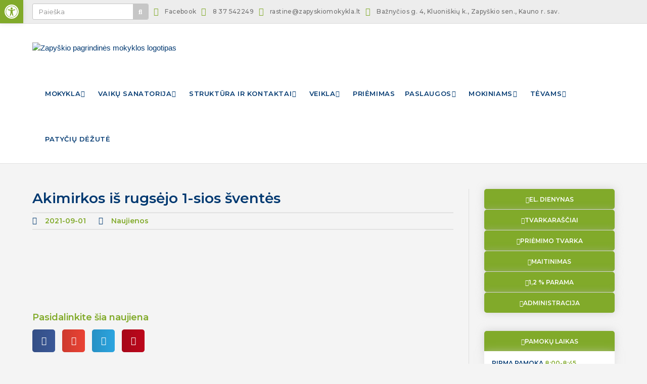

--- FILE ---
content_type: text/css
request_url: https://zapyskiomokykla.lt/wp-content/themes/oceanwp-child-theme-master/style.css?ver=6.9
body_size: 427
content:
/*
Theme Name: Pilnatis ChildTheme 
Description: Pilnatis child theme.
Author: AM
Author URI: https://andriusm.com/
Template: oceanwp
Version: 1.0
*/

/* Parent stylesheet should be loaded from functions.php not using @import */

.elementor-posts .elementor-post__card .elementor-post__badge {
	text-transform: none!important;
}

.dropdown-menu ul li a.menu-link {
	text-transform: none;
}

#site-navigation-wrap .dropdown-menu > li > a .nav-arrow {
	padding-left: 1px!important;
}

/* Topbar */
#top-bar form input[type="search"] {
	min-height: 25px;
	padding: 7px 12px;
	
}

.top-bar-right {
	float: none!important;
}

#topbar-template {
	display: block!important;
}

/* #top-bar .elementor-icon-list-items {
	-webkit-box-pack: right;
	-ms-flex-pack: right;
	justify-content: flex-end;
}
 */


/*  */
#apie-mokykla .elementor-column h4 a:hover {
	color: #81AA2A;
}

#apie-gimnazija .elementor-icon-box-title a, #apie-gimnazija .elementor-icon-box-icon a {
	padding: 10px 25px;
}

@media only screen and (max-width: 600px) {
	#apie-gimnazija .elementor-icon-box-title a, #apie-gimnazija .elementor-icon-box-icon a {
	padding: 10px 15px;
}
}

/* Mokytojų lentelė */

.mokytoju-lentele .dalykas, .gimnazijos-taryba .atstovas {
	padding: 15px 5px;
	font-weight: bold;
}

.oew-table thead .oew-table-cell {
	text-align: center!important;
}

/* Versija neįgaliesiems */

#pojo-a11y-toolbar .pojo-a11y-toolbar-toggle a {
	font-size: 28px!important;
	padding: 9px!important;
}

p.pojo-a11y-toolbar-title {
	line-height: 1.4!important;
}

.pojo-a11y-btn-negative-contrast {
	display: none!important;
}

/* Sticky header Fix */

.oceanwp-sticky-header-holder {
    position: relative;
    height: 100% !important;
}

/* Footer width fix */

#footer .container {
	max-width: 100%;
}

@media only screen and (max-width: 959px) {
	#footer .container {
		max-width: 90%!important;
	}
	#footer .elementor-container {
		max-width: 100%!important;
	}
}

/* Biblioteka */

.bibliotekos-paslaugos li {
	margin-bottom: 10px!important;
}



--- FILE ---
content_type: text/css
request_url: https://zapyskiomokykla.lt/wp-content/uploads/elementor/css/post-6294.css?ver=1769700859
body_size: 730
content:
.elementor-6294 .elementor-element.elementor-element-afdf838{transition:background 0.3s, border 0.3s, border-radius 0.3s, box-shadow 0.3s;margin-top:0px;margin-bottom:0px;padding:2px 0px 2px 0px;}.elementor-6294 .elementor-element.elementor-element-afdf838 > .elementor-background-overlay{transition:background 0.3s, border-radius 0.3s, opacity 0.3s;}.elementor-bc-flex-widget .elementor-6294 .elementor-element.elementor-element-b3a8b4c.elementor-column .elementor-widget-wrap{align-items:center;}.elementor-6294 .elementor-element.elementor-element-b3a8b4c.elementor-column.elementor-element[data-element_type="column"] > .elementor-widget-wrap.elementor-element-populated{align-content:center;align-items:center;}.elementor-6294 .elementor-element.elementor-element-b3a8b4c.elementor-column > .elementor-widget-wrap{justify-content:space-between;}.elementor-6294 .elementor-element.elementor-element-b3a8b4c > .elementor-element-populated{margin:0px 0px 0px 0px;--e-column-margin-right:0px;--e-column-margin-left:0px;padding:0px 0px 0px 0px;}.elementor-widget-search-form input[type="search"].elementor-search-form__input{font-family:var( --e-global-typography-text-font-family ), Sans-serif;font-weight:var( --e-global-typography-text-font-weight );}.elementor-widget-search-form .elementor-search-form__input,
					.elementor-widget-search-form .elementor-search-form__icon,
					.elementor-widget-search-form .elementor-lightbox .dialog-lightbox-close-button,
					.elementor-widget-search-form .elementor-lightbox .dialog-lightbox-close-button:hover,
					.elementor-widget-search-form.elementor-search-form--skin-full_screen input[type="search"].elementor-search-form__input{color:var( --e-global-color-text );fill:var( --e-global-color-text );}.elementor-widget-search-form .elementor-search-form__submit{font-family:var( --e-global-typography-text-font-family ), Sans-serif;font-weight:var( --e-global-typography-text-font-weight );background-color:var( --e-global-color-secondary );}.elementor-6294 .elementor-element.elementor-element-d829937 > .elementor-widget-container{padding:0px 0px 0px 0px;}.elementor-6294 .elementor-element.elementor-element-d829937 .elementor-search-form__container{min-height:15px;}.elementor-6294 .elementor-element.elementor-element-d829937 .elementor-search-form__submit{min-width:calc( 2 * 15px );background-color:#C6C6C6;--e-search-form-submit-icon-size:13px;}body:not(.rtl) .elementor-6294 .elementor-element.elementor-element-d829937 .elementor-search-form__icon{padding-left:calc(15px / 3);}body.rtl .elementor-6294 .elementor-element.elementor-element-d829937 .elementor-search-form__icon{padding-right:calc(15px / 3);}.elementor-6294 .elementor-element.elementor-element-d829937 .elementor-search-form__input, .elementor-6294 .elementor-element.elementor-element-d829937.elementor-search-form--button-type-text .elementor-search-form__submit{padding-left:calc(15px / 3);padding-right:calc(15px / 3);}.elementor-6294 .elementor-element.elementor-element-d829937 input[type="search"].elementor-search-form__input{font-family:"Montserrat", Sans-serif;font-size:13px;font-weight:400;}.elementor-6294 .elementor-element.elementor-element-d829937:not(.elementor-search-form--skin-full_screen) .elementor-search-form__container{background-color:#FFFFFF;border-color:#C6C6C6;border-width:1px 1px 1px 1px;border-radius:3px;}.elementor-6294 .elementor-element.elementor-element-d829937.elementor-search-form--skin-full_screen input[type="search"].elementor-search-form__input{background-color:#FFFFFF;border-color:#C6C6C6;border-width:1px 1px 1px 1px;border-radius:3px;}.elementor-6294 .elementor-element.elementor-element-d829937:not(.elementor-search-form--skin-full_screen) .elementor-search-form--focus .elementor-search-form__container{border-color:var( --e-global-color-primary );}.elementor-6294 .elementor-element.elementor-element-d829937.elementor-search-form--skin-full_screen input[type="search"].elementor-search-form__input:focus{border-color:var( --e-global-color-primary );}.elementor-6294 .elementor-element.elementor-element-d829937 .elementor-search-form__submit:hover{background-color:var( --e-global-color-primary );}.elementor-6294 .elementor-element.elementor-element-d829937 .elementor-search-form__submit:focus{background-color:var( --e-global-color-primary );}.elementor-bc-flex-widget .elementor-6294 .elementor-element.elementor-element-f8be015.elementor-column .elementor-widget-wrap{align-items:center;}.elementor-6294 .elementor-element.elementor-element-f8be015.elementor-column.elementor-element[data-element_type="column"] > .elementor-widget-wrap.elementor-element-populated{align-content:center;align-items:center;}.elementor-6294 .elementor-element.elementor-element-f8be015.elementor-column > .elementor-widget-wrap{justify-content:flex-end;}.elementor-6294 .elementor-element.elementor-element-f8be015 > .elementor-element-populated{margin:0px 0px 0px 0px;--e-column-margin-right:0px;--e-column-margin-left:0px;padding:0px 0px 0px 0px;}.elementor-widget-icon-list .elementor-icon-list-item:not(:last-child):after{border-color:var( --e-global-color-text );}.elementor-widget-icon-list .elementor-icon-list-icon i{color:var( --e-global-color-primary );}.elementor-widget-icon-list .elementor-icon-list-icon svg{fill:var( --e-global-color-primary );}.elementor-widget-icon-list .elementor-icon-list-item > .elementor-icon-list-text, .elementor-widget-icon-list .elementor-icon-list-item > a{font-family:var( --e-global-typography-text-font-family ), Sans-serif;font-weight:var( --e-global-typography-text-font-weight );}.elementor-widget-icon-list .elementor-icon-list-text{color:var( --e-global-color-secondary );}.elementor-6294 .elementor-element.elementor-element-7da4bcd .elementor-icon-list-items:not(.elementor-inline-items) .elementor-icon-list-item:not(:last-child){padding-block-end:calc(15px/2);}.elementor-6294 .elementor-element.elementor-element-7da4bcd .elementor-icon-list-items:not(.elementor-inline-items) .elementor-icon-list-item:not(:first-child){margin-block-start:calc(15px/2);}.elementor-6294 .elementor-element.elementor-element-7da4bcd .elementor-icon-list-items.elementor-inline-items .elementor-icon-list-item{margin-inline:calc(15px/2);}.elementor-6294 .elementor-element.elementor-element-7da4bcd .elementor-icon-list-items.elementor-inline-items{margin-inline:calc(-15px/2);}.elementor-6294 .elementor-element.elementor-element-7da4bcd .elementor-icon-list-items.elementor-inline-items .elementor-icon-list-item:after{inset-inline-end:calc(-15px/2);}.elementor-6294 .elementor-element.elementor-element-7da4bcd .elementor-icon-list-icon i{color:var( --e-global-color-primary );transition:color 0.3s;}.elementor-6294 .elementor-element.elementor-element-7da4bcd .elementor-icon-list-icon svg{fill:var( --e-global-color-primary );transition:fill 0.3s;}.elementor-6294 .elementor-element.elementor-element-7da4bcd{--e-icon-list-icon-size:16px;--icon-vertical-offset:0px;}.elementor-6294 .elementor-element.elementor-element-7da4bcd .elementor-icon-list-icon{padding-inline-end:7px;}.elementor-6294 .elementor-element.elementor-element-7da4bcd .elementor-icon-list-item > .elementor-icon-list-text, .elementor-6294 .elementor-element.elementor-element-7da4bcd .elementor-icon-list-item > a{font-size:12px;font-weight:500;letter-spacing:0.4px;}.elementor-6294 .elementor-element.elementor-element-7da4bcd .elementor-icon-list-text{color:#727272;transition:color 0.3s;}.elementor-6294 .elementor-element.elementor-element-7da4bcd .elementor-icon-list-item:hover .elementor-icon-list-text{color:#000000;}@media(max-width:1024px){.elementor-6294 .elementor-element.elementor-element-afdf838{margin-top:0px;margin-bottom:0px;padding:5px 0px 5px 0px;}.elementor-bc-flex-widget .elementor-6294 .elementor-element.elementor-element-b3a8b4c.elementor-column .elementor-widget-wrap{align-items:center;}.elementor-6294 .elementor-element.elementor-element-b3a8b4c.elementor-column.elementor-element[data-element_type="column"] > .elementor-widget-wrap.elementor-element-populated{align-content:center;align-items:center;}.elementor-bc-flex-widget .elementor-6294 .elementor-element.elementor-element-f8be015.elementor-column .elementor-widget-wrap{align-items:center;}.elementor-6294 .elementor-element.elementor-element-f8be015.elementor-column.elementor-element[data-element_type="column"] > .elementor-widget-wrap.elementor-element-populated{align-content:center;align-items:center;}.elementor-6294 .elementor-element.elementor-element-f8be015.elementor-column > .elementor-widget-wrap{justify-content:flex-end;}.elementor-6294 .elementor-element.elementor-element-7da4bcd > .elementor-widget-container{padding:0px 0px 0px 0px;}.elementor-6294 .elementor-element.elementor-element-7da4bcd .elementor-icon-list-item > .elementor-icon-list-text, .elementor-6294 .elementor-element.elementor-element-7da4bcd .elementor-icon-list-item > a{line-height:1.5em;}}@media(max-width:767px){.elementor-6294 .elementor-element.elementor-element-afdf838{padding:7px 0px 7px 0px;}.elementor-6294 .elementor-element.elementor-element-b3a8b4c > .elementor-element-populated{margin:0px 0px 0px 0px;--e-column-margin-right:0px;--e-column-margin-left:0px;padding:0px 0px 7px 50px;}.elementor-6294 .elementor-element.elementor-element-d829937{width:100%;max-width:100%;}.elementor-6294 .elementor-element.elementor-element-7da4bcd > .elementor-widget-container{margin:0px 0px 0px 0px;padding:2px 0px 2px 0px;}.elementor-6294 .elementor-element.elementor-element-7da4bcd .elementor-icon-list-item > .elementor-icon-list-text, .elementor-6294 .elementor-element.elementor-element-7da4bcd .elementor-icon-list-item > a{font-size:12px;}}@media(min-width:768px){.elementor-6294 .elementor-element.elementor-element-b3a8b4c{width:20%;}.elementor-6294 .elementor-element.elementor-element-f8be015{width:80%;}}@media(max-width:1024px) and (min-width:768px){.elementor-6294 .elementor-element.elementor-element-b3a8b4c{width:30%;}.elementor-6294 .elementor-element.elementor-element-f8be015{width:70%;}}

--- FILE ---
content_type: text/css
request_url: https://zapyskiomokykla.lt/wp-content/uploads/elementor/css/post-7402.css?ver=1769700859
body_size: 798
content:
.elementor-7402 .elementor-element.elementor-element-e8d41f3 > .elementor-background-overlay{background-color:transparent;background-image:linear-gradient(270deg, #275480 0%, var( --e-global-color-secondary ) 100%);opacity:0.94;transition:background 0.3s, border-radius 0.3s, opacity 0.3s;}.elementor-7402 .elementor-element.elementor-element-e8d41f3{transition:background 0.3s, border 0.3s, border-radius 0.3s, box-shadow 0.3s;margin-top:0px;margin-bottom:0px;padding:20px 20px 0px 20px;}.elementor-7402 .elementor-element.elementor-element-c00b74b > .elementor-element-populated{margin:0px 0px 0px 0px;--e-column-margin-right:0px;--e-column-margin-left:0px;padding:0px 0px 0px 0px;}.elementor-7402 .elementor-element.elementor-element-40eec59{margin-top:0px;margin-bottom:0px;padding:40px 0px 30px 0px;}.elementor-7402 .elementor-element.elementor-element-a226b0c > .elementor-element-populated{margin:0px 32px 0px 0px;--e-column-margin-right:32px;--e-column-margin-left:0px;padding:0px 0px 0px 0px;}.elementor-widget-heading .elementor-heading-title{font-family:var( --e-global-typography-primary-font-family ), Sans-serif;font-weight:var( --e-global-typography-primary-font-weight );color:var( --e-global-color-primary );}.elementor-7402 .elementor-element.elementor-element-563ad54 .elementor-heading-title{font-size:17px;line-height:1.2em;color:#ffffff;}.elementor-widget-text-editor{font-family:var( --e-global-typography-text-font-family ), Sans-serif;font-weight:var( --e-global-typography-text-font-weight );color:var( --e-global-color-text );}.elementor-widget-text-editor.elementor-drop-cap-view-stacked .elementor-drop-cap{background-color:var( --e-global-color-primary );}.elementor-widget-text-editor.elementor-drop-cap-view-framed .elementor-drop-cap, .elementor-widget-text-editor.elementor-drop-cap-view-default .elementor-drop-cap{color:var( --e-global-color-primary );border-color:var( --e-global-color-primary );}.elementor-7402 .elementor-element.elementor-element-db8e9a3 > .elementor-widget-container{margin:20px 0px 0px 0px;padding:0px 0px 0px 0px;}.elementor-7402 .elementor-element.elementor-element-db8e9a3{font-size:15px;color:#efefef;}.elementor-7402 .elementor-element.elementor-element-e556125 > .elementor-element-populated{margin:0px 16px 0px 16px;--e-column-margin-right:16px;--e-column-margin-left:16px;padding:0px 0px 0px 0px;}.elementor-7402 .elementor-element.elementor-element-262936f .elementor-heading-title{font-size:17px;color:#ffffff;}.elementor-widget-icon-list .elementor-icon-list-item:not(:last-child):after{border-color:var( --e-global-color-text );}.elementor-widget-icon-list .elementor-icon-list-icon i{color:var( --e-global-color-primary );}.elementor-widget-icon-list .elementor-icon-list-icon svg{fill:var( --e-global-color-primary );}.elementor-widget-icon-list .elementor-icon-list-item > .elementor-icon-list-text, .elementor-widget-icon-list .elementor-icon-list-item > a{font-family:var( --e-global-typography-text-font-family ), Sans-serif;font-weight:var( --e-global-typography-text-font-weight );}.elementor-widget-icon-list .elementor-icon-list-text{color:var( --e-global-color-secondary );}.elementor-7402 .elementor-element.elementor-element-3496ab5 > .elementor-widget-container{margin:20px 0px 0px 0px;}.elementor-7402 .elementor-element.elementor-element-3496ab5 .elementor-icon-list-items:not(.elementor-inline-items) .elementor-icon-list-item:not(:last-child){padding-block-end:calc(10px/2);}.elementor-7402 .elementor-element.elementor-element-3496ab5 .elementor-icon-list-items:not(.elementor-inline-items) .elementor-icon-list-item:not(:first-child){margin-block-start:calc(10px/2);}.elementor-7402 .elementor-element.elementor-element-3496ab5 .elementor-icon-list-items.elementor-inline-items .elementor-icon-list-item{margin-inline:calc(10px/2);}.elementor-7402 .elementor-element.elementor-element-3496ab5 .elementor-icon-list-items.elementor-inline-items{margin-inline:calc(-10px/2);}.elementor-7402 .elementor-element.elementor-element-3496ab5 .elementor-icon-list-items.elementor-inline-items .elementor-icon-list-item:after{inset-inline-end:calc(-10px/2);}.elementor-7402 .elementor-element.elementor-element-3496ab5 .elementor-icon-list-icon i{color:var( --e-global-color-primary );transition:color 0.3s;}.elementor-7402 .elementor-element.elementor-element-3496ab5 .elementor-icon-list-icon svg{fill:var( --e-global-color-primary );transition:fill 0.3s;}.elementor-7402 .elementor-element.elementor-element-3496ab5 .elementor-icon-list-item:hover .elementor-icon-list-icon i{color:var( --e-global-color-primary );}.elementor-7402 .elementor-element.elementor-element-3496ab5 .elementor-icon-list-item:hover .elementor-icon-list-icon svg{fill:var( --e-global-color-primary );}.elementor-7402 .elementor-element.elementor-element-3496ab5{--e-icon-list-icon-size:14px;--icon-vertical-offset:0px;}.elementor-7402 .elementor-element.elementor-element-3496ab5 .elementor-icon-list-item > .elementor-icon-list-text, .elementor-7402 .elementor-element.elementor-element-3496ab5 .elementor-icon-list-item > a{font-size:15px;line-height:1.3em;}.elementor-7402 .elementor-element.elementor-element-3496ab5 .elementor-icon-list-text{color:#efefef;transition:color 0.3s;}.elementor-7402 .elementor-element.elementor-element-3496ab5 .elementor-icon-list-item:hover .elementor-icon-list-text{color:var( --e-global-color-primary );}.elementor-7402 .elementor-element.elementor-element-87b2e35 > .elementor-element-populated{margin:0px 0px 0px 16px;--e-column-margin-right:0px;--e-column-margin-left:16px;padding:0px 0px 0px 0px;}.elementor-7402 .elementor-element.elementor-element-7aadf67 .elementor-heading-title{font-size:17px;color:#ffffff;}.elementor-7402 .elementor-element.elementor-element-3b963cd > .elementor-widget-container{margin:20px 0px 0px 0px;}.elementor-7402 .elementor-element.elementor-element-3b963cd .elementor-icon-list-items:not(.elementor-inline-items) .elementor-icon-list-item:not(:last-child){padding-block-end:calc(10px/2);}.elementor-7402 .elementor-element.elementor-element-3b963cd .elementor-icon-list-items:not(.elementor-inline-items) .elementor-icon-list-item:not(:first-child){margin-block-start:calc(10px/2);}.elementor-7402 .elementor-element.elementor-element-3b963cd .elementor-icon-list-items.elementor-inline-items .elementor-icon-list-item{margin-inline:calc(10px/2);}.elementor-7402 .elementor-element.elementor-element-3b963cd .elementor-icon-list-items.elementor-inline-items{margin-inline:calc(-10px/2);}.elementor-7402 .elementor-element.elementor-element-3b963cd .elementor-icon-list-items.elementor-inline-items .elementor-icon-list-item:after{inset-inline-end:calc(-10px/2);}.elementor-7402 .elementor-element.elementor-element-3b963cd .elementor-icon-list-icon i{color:var( --e-global-color-primary );transition:color 0.3s;}.elementor-7402 .elementor-element.elementor-element-3b963cd .elementor-icon-list-icon svg{fill:var( --e-global-color-primary );transition:fill 0.3s;}.elementor-7402 .elementor-element.elementor-element-3b963cd .elementor-icon-list-item:hover .elementor-icon-list-icon i{color:var( --e-global-color-primary );}.elementor-7402 .elementor-element.elementor-element-3b963cd .elementor-icon-list-item:hover .elementor-icon-list-icon svg{fill:var( --e-global-color-primary );}.elementor-7402 .elementor-element.elementor-element-3b963cd{--e-icon-list-icon-size:14px;--icon-vertical-offset:0px;}.elementor-7402 .elementor-element.elementor-element-3b963cd .elementor-icon-list-item > .elementor-icon-list-text, .elementor-7402 .elementor-element.elementor-element-3b963cd .elementor-icon-list-item > a{font-size:15px;line-height:1.3em;}.elementor-7402 .elementor-element.elementor-element-3b963cd .elementor-icon-list-text{color:#efefef;transition:color 0.3s;}.elementor-7402 .elementor-element.elementor-element-3b963cd .elementor-icon-list-item:hover .elementor-icon-list-text{color:var( --e-global-color-primary );}.elementor-7402 .elementor-element.elementor-element-76f805d{border-style:solid;border-width:1px 0px 0px 0px;border-color:#ABABAB45;margin-top:0px;margin-bottom:0px;padding:30px 0px 20px 0px;}.elementor-7402 .elementor-element.elementor-element-012fd82 > .elementor-element-populated{margin:0px 0px 0px 0px;--e-column-margin-right:0px;--e-column-margin-left:0px;padding:0px 0px 0px 0px;}.elementor-7402 .elementor-element.elementor-element-9c49d60 > .elementor-widget-container{margin:0px 0px -10px 0px;}.elementor-7402 .elementor-element.elementor-element-9c49d60{text-align:center;font-weight:600;color:#ffffff;}@media(max-width:1024px){.elementor-7402 .elementor-element.elementor-element-e8d41f3{padding:0px 20px 10px 20px;}.elementor-7402 .elementor-element.elementor-element-40eec59{margin-top:0px;margin-bottom:0px;padding:30px 0px 20px 0px;}.elementor-7402 .elementor-element.elementor-element-a226b0c > .elementor-element-populated{margin:0px 25px 30px 0px;--e-column-margin-right:25px;--e-column-margin-left:0px;}.elementor-7402 .elementor-element.elementor-element-e556125 > .elementor-element-populated{margin:0px 0px 30px 25px;--e-column-margin-right:0px;--e-column-margin-left:25px;}.elementor-7402 .elementor-element.elementor-element-87b2e35 > .elementor-element-populated{margin:0px 25px 30px 0px;--e-column-margin-right:25px;--e-column-margin-left:0px;padding:0px 0px 0px 0px;}.elementor-7402 .elementor-element.elementor-element-76f805d{margin-top:0px;margin-bottom:0px;padding:20px 0px 0px 0px;}}@media(max-width:767px){.elementor-7402 .elementor-element.elementor-element-e8d41f3{margin-top:0px;margin-bottom:0px;padding:50px 0px 0px 0px;}.elementor-7402 .elementor-element.elementor-element-c00b74b > .elementor-element-populated{margin:0px 0px 0px 0px;--e-column-margin-right:0px;--e-column-margin-left:0px;padding:0px 0px 0px 0px;}.elementor-7402 .elementor-element.elementor-element-40eec59{margin-top:0px;margin-bottom:0px;padding:0px 0px 0px 0px;}.elementor-7402 .elementor-element.elementor-element-a226b0c > .elementor-element-populated{margin:0px 0px 30px 0px;--e-column-margin-right:0px;--e-column-margin-left:0px;padding:0px 0px 0px 0px;}.elementor-7402 .elementor-element.elementor-element-563ad54 .elementor-heading-title{font-size:16px;line-height:1.4em;}.elementor-7402 .elementor-element.elementor-element-db8e9a3 > .elementor-widget-container{margin:0px 0px 0px 0px;padding:0px 0px 0px 0px;}.elementor-7402 .elementor-element.elementor-element-db8e9a3{font-size:15px;}.elementor-7402 .elementor-element.elementor-element-e556125 > .elementor-element-populated{margin:0px 0px 30px 0px;--e-column-margin-right:0px;--e-column-margin-left:0px;padding:0px 0px 0px 0px;}.elementor-7402 .elementor-element.elementor-element-262936f .elementor-heading-title{font-size:16px;line-height:1.4em;}.elementor-7402 .elementor-element.elementor-element-3496ab5 > .elementor-widget-container{margin:0px 0px 0px 0px;padding:0px 0px 0px 0px;}.elementor-7402 .elementor-element.elementor-element-3496ab5 .elementor-icon-list-item > .elementor-icon-list-text, .elementor-7402 .elementor-element.elementor-element-3496ab5 .elementor-icon-list-item > a{font-size:15px;}.elementor-7402 .elementor-element.elementor-element-87b2e35{width:100%;}.elementor-7402 .elementor-element.elementor-element-87b2e35 > .elementor-element-populated{margin:0px 0px 30px 0px;--e-column-margin-right:0px;--e-column-margin-left:0px;padding:0px 0px 0px 0px;}.elementor-7402 .elementor-element.elementor-element-7aadf67 .elementor-heading-title{font-size:16px;line-height:1.4em;}.elementor-7402 .elementor-element.elementor-element-3b963cd > .elementor-widget-container{margin:0px 0px 0px 0px;padding:0px 0px 0px 0px;}.elementor-7402 .elementor-element.elementor-element-3b963cd .elementor-icon-list-item > .elementor-icon-list-text, .elementor-7402 .elementor-element.elementor-element-3b963cd .elementor-icon-list-item > a{font-size:15px;}.elementor-7402 .elementor-element.elementor-element-76f805d{margin-top:0px;margin-bottom:0px;padding:20px 0px 0px 0px;}.elementor-7402 .elementor-element.elementor-element-012fd82 > .elementor-element-populated{margin:0px 0px 0px 0px;--e-column-margin-right:0px;--e-column-margin-left:0px;padding:0px 0px 0px 0px;}.elementor-7402 .elementor-element.elementor-element-9c49d60 > .elementor-widget-container{margin:0px 0px 0px 0px;padding:0px 0px 0px 0px;}.elementor-7402 .elementor-element.elementor-element-9c49d60{font-size:14px;}}@media(min-width:768px){.elementor-7402 .elementor-element.elementor-element-a226b0c{width:40%;}.elementor-7402 .elementor-element.elementor-element-e556125{width:30%;}.elementor-7402 .elementor-element.elementor-element-87b2e35{width:29.664%;}}@media(max-width:1024px) and (min-width:768px){.elementor-7402 .elementor-element.elementor-element-a226b0c{width:50%;}.elementor-7402 .elementor-element.elementor-element-e556125{width:50%;}.elementor-7402 .elementor-element.elementor-element-87b2e35{width:100%;}}

--- FILE ---
content_type: text/css
request_url: https://zapyskiomokykla.lt/wp-content/uploads/elementor/css/post-5770.css?ver=1769700859
body_size: 276
content:
.elementor-5770 .elementor-element.elementor-element-1a65410{margin-top:0px;margin-bottom:0px;padding:50px 20px 50px 20px;}.elementor-5770 .elementor-element.elementor-element-ff26a30 > .elementor-element-populated{margin:0px 0px 0px 0px;--e-column-margin-right:0px;--e-column-margin-left:0px;padding:0px 0px 0px 0px;}.elementor-widget-heading .elementor-heading-title{font-family:var( --e-global-typography-primary-font-family ), Sans-serif;font-weight:var( --e-global-typography-primary-font-weight );color:var( --e-global-color-primary );}.elementor-5770 .elementor-element.elementor-element-20842b5 > .elementor-widget-container{margin:0px 0px 30px 0px;}.elementor-5770 .elementor-element.elementor-element-20842b5{text-align:center;}.elementor-5770 .elementor-element.elementor-element-20842b5 .elementor-heading-title{font-size:36px;color:var( --e-global-color-secondary );}.elementor-5770 .elementor-element.elementor-element-fb585df > .elementor-widget-container{margin:0px 0px 30px 0px;padding:0px 0px 0px 0px;}.elementor-5770 .elementor-element.elementor-element-fb585df{text-align:center;}.elementor-5770 .elementor-element.elementor-element-fb585df .elementor-heading-title{font-weight:400;color:var( --e-global-color-text );}.elementor-widget-button .elementor-button{background-color:var( --e-global-color-accent );font-family:var( --e-global-typography-accent-font-family ), Sans-serif;font-weight:var( --e-global-typography-accent-font-weight );}.elementor-5770 .elementor-element.elementor-element-d571b9f .elementor-button{background-color:var( --e-global-color-secondary );}.elementor-5770 .elementor-element.elementor-element-d571b9f .elementor-button:hover, .elementor-5770 .elementor-element.elementor-element-d571b9f .elementor-button:focus{background-color:var( --e-global-color-primary );}.elementor-5770 .elementor-element.elementor-element-d571b9f > .elementor-widget-container{margin:0px 0px 20px 0px;padding:0px 0px 0px 0px;}.elementor-widget-search-form input[type="search"].elementor-search-form__input{font-family:var( --e-global-typography-text-font-family ), Sans-serif;font-weight:var( --e-global-typography-text-font-weight );}.elementor-widget-search-form .elementor-search-form__input,
					.elementor-widget-search-form .elementor-search-form__icon,
					.elementor-widget-search-form .elementor-lightbox .dialog-lightbox-close-button,
					.elementor-widget-search-form .elementor-lightbox .dialog-lightbox-close-button:hover,
					.elementor-widget-search-form.elementor-search-form--skin-full_screen input[type="search"].elementor-search-form__input{color:var( --e-global-color-text );fill:var( --e-global-color-text );}.elementor-widget-search-form .elementor-search-form__submit{font-family:var( --e-global-typography-text-font-family ), Sans-serif;font-weight:var( --e-global-typography-text-font-weight );background-color:var( --e-global-color-secondary );}.elementor-5770 .elementor-element.elementor-element-962e651 > .elementor-widget-container{padding:0% 35% 0% 35%;}.elementor-5770 .elementor-element.elementor-element-962e651 .elementor-search-form__container{min-height:50px;}.elementor-5770 .elementor-element.elementor-element-962e651 .elementor-search-form__submit{min-width:50px;}body:not(.rtl) .elementor-5770 .elementor-element.elementor-element-962e651 .elementor-search-form__icon{padding-left:calc(50px / 3);}body.rtl .elementor-5770 .elementor-element.elementor-element-962e651 .elementor-search-form__icon{padding-right:calc(50px / 3);}.elementor-5770 .elementor-element.elementor-element-962e651 .elementor-search-form__input, .elementor-5770 .elementor-element.elementor-element-962e651.elementor-search-form--button-type-text .elementor-search-form__submit{padding-left:calc(50px / 3);padding-right:calc(50px / 3);}.elementor-5770 .elementor-element.elementor-element-962e651:not(.elementor-search-form--skin-full_screen) .elementor-search-form__container{border-radius:3px;}.elementor-5770 .elementor-element.elementor-element-962e651.elementor-search-form--skin-full_screen input[type="search"].elementor-search-form__input{border-radius:3px;}@media(max-width:1024px){.elementor-5770 .elementor-element.elementor-element-962e651 > .elementor-widget-container{padding:0% 20% 0% 20%;}}@media(max-width:767px){.elementor-5770 .elementor-element.elementor-element-1a65410{padding:75px 0px 75px 0px;}.elementor-5770 .elementor-element.elementor-element-20842b5 > .elementor-widget-container{margin:0px 0px 20px 0px;padding:0px 0px 0px 0px;}.elementor-5770 .elementor-element.elementor-element-20842b5 .elementor-heading-title{font-size:26px;}.elementor-5770 .elementor-element.elementor-element-fb585df .elementor-heading-title{font-size:14px;line-height:1.5em;}.elementor-5770 .elementor-element.elementor-element-962e651 > .elementor-widget-container{padding:0px 0px 0px 0px;}}

--- FILE ---
content_type: text/css
request_url: https://zapyskiomokykla.lt/wp-content/uploads/elementor/css/post-186.css?ver=1769701002
body_size: 605
content:
.elementor-186 .elementor-element.elementor-element-b19bf92 > .elementor-element-populated{margin:0px 0px 0px 0px;--e-column-margin-right:0px;--e-column-margin-left:0px;padding:0px 0px 0px 0px;}.elementor-widget-theme-post-title .elementor-heading-title{font-family:var( --e-global-typography-primary-font-family ), Sans-serif;font-weight:var( --e-global-typography-primary-font-weight );color:var( --e-global-color-primary );}.elementor-186 .elementor-element.elementor-element-1c5523c > .elementor-widget-container{margin:0px 0px 0px 0px;padding:0px 0px 0px 0px;}.elementor-186 .elementor-element.elementor-element-1c5523c .elementor-heading-title{font-size:28px;line-height:1.3em;color:#003870;}.elementor-widget-post-info .elementor-icon-list-item:not(:last-child):after{border-color:var( --e-global-color-text );}.elementor-widget-post-info .elementor-icon-list-icon i{color:var( --e-global-color-primary );}.elementor-widget-post-info .elementor-icon-list-icon svg{fill:var( --e-global-color-primary );}.elementor-widget-post-info .elementor-icon-list-text, .elementor-widget-post-info .elementor-icon-list-text a{color:var( --e-global-color-secondary );}.elementor-widget-post-info .elementor-icon-list-item{font-family:var( --e-global-typography-text-font-family ), Sans-serif;font-weight:var( --e-global-typography-text-font-weight );}.elementor-186 .elementor-element.elementor-element-c4ec322 > .elementor-widget-container{margin:-10px 0px 10px 0px;padding:5px 0px 5px 0px;border-style:solid;border-width:2px 0px 2px 0px;border-color:#e2e2e2;border-radius:0px 0px 0px 0px;}.elementor-186 .elementor-element.elementor-element-c4ec322 .elementor-icon-list-items:not(.elementor-inline-items) .elementor-icon-list-item:not(:last-child){padding-bottom:calc(25px/2);}.elementor-186 .elementor-element.elementor-element-c4ec322 .elementor-icon-list-items:not(.elementor-inline-items) .elementor-icon-list-item:not(:first-child){margin-top:calc(25px/2);}.elementor-186 .elementor-element.elementor-element-c4ec322 .elementor-icon-list-items.elementor-inline-items .elementor-icon-list-item{margin-right:calc(25px/2);margin-left:calc(25px/2);}.elementor-186 .elementor-element.elementor-element-c4ec322 .elementor-icon-list-items.elementor-inline-items{margin-right:calc(-25px/2);margin-left:calc(-25px/2);}body.rtl .elementor-186 .elementor-element.elementor-element-c4ec322 .elementor-icon-list-items.elementor-inline-items .elementor-icon-list-item:after{left:calc(-25px/2);}body:not(.rtl) .elementor-186 .elementor-element.elementor-element-c4ec322 .elementor-icon-list-items.elementor-inline-items .elementor-icon-list-item:after{right:calc(-25px/2);}.elementor-186 .elementor-element.elementor-element-c4ec322 .elementor-icon-list-icon i{color:var( --e-global-color-secondary );font-size:15px;}.elementor-186 .elementor-element.elementor-element-c4ec322 .elementor-icon-list-icon svg{fill:var( --e-global-color-secondary );--e-icon-list-icon-size:15px;}.elementor-186 .elementor-element.elementor-element-c4ec322 .elementor-icon-list-icon{width:15px;}body:not(.rtl) .elementor-186 .elementor-element.elementor-element-c4ec322 .elementor-icon-list-text{padding-left:10px;}body.rtl .elementor-186 .elementor-element.elementor-element-c4ec322 .elementor-icon-list-text{padding-right:10px;}.elementor-186 .elementor-element.elementor-element-c4ec322 .elementor-icon-list-text, .elementor-186 .elementor-element.elementor-element-c4ec322 .elementor-icon-list-text a{color:var( --e-global-color-primary );}.elementor-186 .elementor-element.elementor-element-c4ec322 .elementor-icon-list-item{font-size:14px;font-weight:600;}.elementor-widget-theme-post-content{color:var( --e-global-color-text );font-family:var( --e-global-typography-text-font-family ), Sans-serif;font-weight:var( --e-global-typography-text-font-weight );}.elementor-186 .elementor-element.elementor-element-c57856b{color:var( --e-global-color-text );}.elementor-186 .elementor-element.elementor-element-f002530{margin-top:50px;margin-bottom:0px;padding:0px 0px 0px 0px;}.elementor-186 .elementor-element.elementor-element-945e963 > .elementor-element-populated{margin:0px 0px 0px 0px;--e-column-margin-right:0px;--e-column-margin-left:0px;padding:0px 0px 0px 0px;}.elementor-widget-text-editor{font-family:var( --e-global-typography-text-font-family ), Sans-serif;font-weight:var( --e-global-typography-text-font-weight );color:var( --e-global-color-text );}.elementor-widget-text-editor.elementor-drop-cap-view-stacked .elementor-drop-cap{background-color:var( --e-global-color-primary );}.elementor-widget-text-editor.elementor-drop-cap-view-framed .elementor-drop-cap, .elementor-widget-text-editor.elementor-drop-cap-view-default .elementor-drop-cap{color:var( --e-global-color-primary );border-color:var( --e-global-color-primary );}.elementor-186 .elementor-element.elementor-element-c7f8da5 > .elementor-widget-container{margin:0px 0px -30px 0px;padding:0px 0px 0px 0px;}.elementor-186 .elementor-element.elementor-element-c7f8da5{font-size:18px;font-weight:600;color:var( --e-global-color-primary );}.elementor-186 .elementor-element.elementor-element-5b48272 > .elementor-widget-container{margin:0px 0px 20px 0px;padding:0px 0px 0px 0px;}.elementor-186 .elementor-element.elementor-element-5b48272{--grid-side-margin:10px;--grid-column-gap:10px;--grid-row-gap:10px;--grid-bottom-margin:10px;}.elementor-widget-post-navigation span.post-navigation__prev--label{color:var( --e-global-color-text );}.elementor-widget-post-navigation span.post-navigation__next--label{color:var( --e-global-color-text );}.elementor-widget-post-navigation span.post-navigation__prev--label, .elementor-widget-post-navigation span.post-navigation__next--label{font-family:var( --e-global-typography-secondary-font-family ), Sans-serif;font-weight:var( --e-global-typography-secondary-font-weight );}.elementor-widget-post-navigation span.post-navigation__prev--title, .elementor-widget-post-navigation span.post-navigation__next--title{color:var( --e-global-color-secondary );font-family:var( --e-global-typography-secondary-font-family ), Sans-serif;font-weight:var( --e-global-typography-secondary-font-weight );}.elementor-186 .elementor-element.elementor-element-1bbc50a span.post-navigation__prev--title:hover, .elementor-186 .elementor-element.elementor-element-1bbc50a span.post-navigation__next--title:hover{color:var( --e-global-color-primary );}.elementor-186 .elementor-element.elementor-element-1bbc50a span.post-navigation__prev--title, .elementor-186 .elementor-element.elementor-element-1bbc50a span.post-navigation__next--title{font-size:14px;}.elementor-186 .elementor-element.elementor-element-1bbc50a .post-navigation__arrow-wrapper{color:var( --e-global-color-primary );}.elementor-186 .elementor-element.elementor-element-1bbc50a .post-navigation__arrow-wrapper:hover{color:var( --e-global-color-secondary );}@media(max-width:1024px){.elementor-186 .elementor-element.elementor-element-1c5523c .elementor-heading-title{font-size:26px;line-height:1.3em;} .elementor-186 .elementor-element.elementor-element-5b48272{--grid-side-margin:10px;--grid-column-gap:10px;--grid-row-gap:10px;--grid-bottom-margin:10px;}}@media(max-width:767px){.elementor-186 .elementor-element.elementor-element-1c5523c .elementor-heading-title{font-size:20px;}.elementor-186 .elementor-element.elementor-element-c4ec322 .elementor-icon-list-item{font-size:13px;}.elementor-186 .elementor-element.elementor-element-f002530{margin-top:30px;margin-bottom:0px;}.elementor-186 .elementor-element.elementor-element-c7f8da5{font-size:16px;}.elementor-186 .elementor-element.elementor-element-5b48272 > .elementor-widget-container{margin:0px 0px 10px 0px;} .elementor-186 .elementor-element.elementor-element-5b48272{--grid-side-margin:10px;--grid-column-gap:10px;--grid-row-gap:10px;--grid-bottom-margin:10px;}.elementor-186 .elementor-element.elementor-element-5b48272 .elementor-share-btn{font-size:calc(0.75px * 10);}.elementor-186 .elementor-element.elementor-element-5b48272 .elementor-share-btn__icon{--e-share-buttons-icon-size:2em;}.elementor-186 .elementor-element.elementor-element-1bbc50a span.post-navigation__prev--label, .elementor-186 .elementor-element.elementor-element-1bbc50a span.post-navigation__next--label{font-size:10px;}.elementor-186 .elementor-element.elementor-element-1bbc50a span.post-navigation__prev--title, .elementor-186 .elementor-element.elementor-element-1bbc50a span.post-navigation__next--title{font-size:13px;}.elementor-186 .elementor-element.elementor-element-1bbc50a .post-navigation__arrow-wrapper{font-size:20px;}}

--- FILE ---
content_type: text/css
request_url: https://zapyskiomokykla.lt/wp-content/uploads/elementor/css/post-7414.css?ver=1769701002
body_size: 536
content:
.elementor-7414 .elementor-element.elementor-element-ddbf6b2:not(.elementor-motion-effects-element-type-background), .elementor-7414 .elementor-element.elementor-element-ddbf6b2 > .elementor-motion-effects-container > .elementor-motion-effects-layer{background-color:#F4F4F4;}.elementor-7414 .elementor-element.elementor-element-ddbf6b2{transition:background 0.3s, border 0.3s, border-radius 0.3s, box-shadow 0.3s;margin-top:0px;margin-bottom:20px;}.elementor-7414 .elementor-element.elementor-element-ddbf6b2 > .elementor-background-overlay{transition:background 0.3s, border-radius 0.3s, opacity 0.3s;}.elementor-7414 .elementor-element.elementor-element-29b92f5 > .elementor-element-populated{margin:0px 0px 0px 0px;--e-column-margin-right:0px;--e-column-margin-left:0px;padding:0px 0px 0px 0px;}.elementor-widget-button .elementor-button{background-color:var( --e-global-color-accent );font-family:var( --e-global-typography-accent-font-family ), Sans-serif;font-weight:var( --e-global-typography-accent-font-weight );}.elementor-7414 .elementor-element.elementor-element-df23adc .elementor-button{background-color:var( --e-global-color-primary );font-family:"Montserrat", Sans-serif;font-size:12px;font-weight:600;text-transform:uppercase;fill:#ffffff;color:#ffffff;box-shadow:0px 0px 15px 0px rgba(178,178,178,0.5);border-radius:5px 5px 5px 5px;padding:15px 20px 13px 20px;}.elementor-7414 .elementor-element.elementor-element-df23adc .elementor-button:hover, .elementor-7414 .elementor-element.elementor-element-df23adc .elementor-button:focus{background-color:#5C84AB;}.elementor-7414 .elementor-element.elementor-element-df23adc > .elementor-widget-container{margin:0px 0px -19px 0px;}.elementor-7414 .elementor-element.elementor-element-df23adc .elementor-button-content-wrapper{flex-direction:row;}.elementor-7414 .elementor-element.elementor-element-df23adc .elementor-button .elementor-button-content-wrapper{gap:10px;}.elementor-7414 .elementor-element.elementor-element-06f5d48 .elementor-button{background-color:var( --e-global-color-primary );font-family:"Montserrat", Sans-serif;font-size:12px;font-weight:600;text-transform:uppercase;fill:#ffffff;color:#ffffff;box-shadow:0px 0px 15px 0px rgba(178,178,178,0.5);border-radius:5px 5px 5px 5px;padding:15px 20px 13px 20px;}.elementor-7414 .elementor-element.elementor-element-06f5d48 .elementor-button:hover, .elementor-7414 .elementor-element.elementor-element-06f5d48 .elementor-button:focus{background-color:#5C84AB;}.elementor-7414 .elementor-element.elementor-element-06f5d48 > .elementor-widget-container{margin:0px 0px -19px 0px;}.elementor-7414 .elementor-element.elementor-element-06f5d48 .elementor-button-content-wrapper{flex-direction:row;}.elementor-7414 .elementor-element.elementor-element-06f5d48 .elementor-button .elementor-button-content-wrapper{gap:10px;}.elementor-7414 .elementor-element.elementor-element-8f52bcf .elementor-button{background-color:var( --e-global-color-primary );font-family:"Montserrat", Sans-serif;font-size:12px;font-weight:600;text-transform:uppercase;fill:#ffffff;color:#ffffff;box-shadow:0px 0px 15px 0px rgba(178,178,178,0.5);border-radius:5px 5px 5px 5px;padding:15px 20px 13px 20px;}.elementor-7414 .elementor-element.elementor-element-8f52bcf .elementor-button:hover, .elementor-7414 .elementor-element.elementor-element-8f52bcf .elementor-button:focus{background-color:#5C84AB;}.elementor-7414 .elementor-element.elementor-element-8f52bcf > .elementor-widget-container{margin:0px 0px -19px 0px;}.elementor-7414 .elementor-element.elementor-element-8f52bcf .elementor-button-content-wrapper{flex-direction:row;}.elementor-7414 .elementor-element.elementor-element-8f52bcf .elementor-button .elementor-button-content-wrapper{gap:10px;}.elementor-7414 .elementor-element.elementor-element-db4f1e2 .elementor-button{background-color:var( --e-global-color-primary );font-family:"Montserrat", Sans-serif;font-size:12px;font-weight:600;text-transform:uppercase;fill:#ffffff;color:#ffffff;box-shadow:0px 0px 15px 0px rgba(178,178,178,0.5);border-radius:5px 5px 5px 5px;padding:15px 20px 13px 20px;}.elementor-7414 .elementor-element.elementor-element-db4f1e2 .elementor-button:hover, .elementor-7414 .elementor-element.elementor-element-db4f1e2 .elementor-button:focus{background-color:#5C84AB;}.elementor-7414 .elementor-element.elementor-element-db4f1e2 > .elementor-widget-container{margin:0px 0px -19px 0px;}.elementor-7414 .elementor-element.elementor-element-db4f1e2 .elementor-button-content-wrapper{flex-direction:row;}.elementor-7414 .elementor-element.elementor-element-db4f1e2 .elementor-button .elementor-button-content-wrapper{gap:10px;}.elementor-7414 .elementor-element.elementor-element-595099d .elementor-button{background-color:var( --e-global-color-primary );font-family:"Montserrat", Sans-serif;font-size:12px;font-weight:600;text-transform:uppercase;fill:#ffffff;color:#ffffff;box-shadow:0px 0px 15px 0px rgba(178,178,178,0.5);border-radius:5px 5px 5px 5px;padding:15px 20px 13px 20px;}.elementor-7414 .elementor-element.elementor-element-595099d .elementor-button:hover, .elementor-7414 .elementor-element.elementor-element-595099d .elementor-button:focus{background-color:#5C84AB;}.elementor-7414 .elementor-element.elementor-element-595099d > .elementor-widget-container{margin:0px 0px -19px 0px;}.elementor-7414 .elementor-element.elementor-element-595099d .elementor-button-content-wrapper{flex-direction:row;}.elementor-7414 .elementor-element.elementor-element-595099d .elementor-button .elementor-button-content-wrapper{gap:10px;}.elementor-7414 .elementor-element.elementor-element-4e9bf64 .elementor-button{background-color:var( --e-global-color-primary );font-family:"Montserrat", Sans-serif;font-size:12px;font-weight:600;text-transform:uppercase;fill:#ffffff;color:#ffffff;box-shadow:0px 0px 15px 0px rgba(178,178,178,0.5);border-radius:5px 5px 5px 5px;padding:15px 20px 13px 20px;}.elementor-7414 .elementor-element.elementor-element-4e9bf64 .elementor-button:hover, .elementor-7414 .elementor-element.elementor-element-4e9bf64 .elementor-button:focus{background-color:#5C84AB;}.elementor-7414 .elementor-element.elementor-element-4e9bf64 > .elementor-widget-container{margin:0px 0px -19px 0px;}.elementor-7414 .elementor-element.elementor-element-4e9bf64 .elementor-button-content-wrapper{flex-direction:row;}.elementor-7414 .elementor-element.elementor-element-4e9bf64 .elementor-button .elementor-button-content-wrapper{gap:10px;}.elementor-7414 .elementor-element.elementor-element-15c6600 .elementor-button{background-color:var( --e-global-color-primary );font-family:"Montserrat", Sans-serif;font-size:12px;font-weight:600;text-transform:uppercase;fill:#ffffff;color:#ffffff;box-shadow:0px 0px 15px 0px rgba(178,178,178,0.5);border-radius:5px 5px 0px 0px;padding:15px 20px 13px 20px;}.elementor-7414 .elementor-element.elementor-element-15c6600 > .elementor-widget-container{margin:35px 0px -20px 0px;}.elementor-7414 .elementor-element.elementor-element-15c6600{z-index:1;}.elementor-7414 .elementor-element.elementor-element-15c6600 .elementor-button-content-wrapper{flex-direction:row;}.elementor-7414 .elementor-element.elementor-element-15c6600 .elementor-button .elementor-button-content-wrapper{gap:10px;}.elementor-widget-price-list .elementor-price-list-header{color:var( --e-global-color-primary );font-family:var( --e-global-typography-primary-font-family ), Sans-serif;font-weight:var( --e-global-typography-primary-font-weight );}.elementor-widget-price-list .elementor-price-list-price{color:var( --e-global-color-primary );font-family:var( --e-global-typography-primary-font-family ), Sans-serif;font-weight:var( --e-global-typography-primary-font-weight );}.elementor-widget-price-list .elementor-price-list-description{color:var( --e-global-color-text );font-family:var( --e-global-typography-text-font-family ), Sans-serif;font-weight:var( --e-global-typography-text-font-weight );}.elementor-widget-price-list .elementor-price-list-separator{border-bottom-color:var( --e-global-color-secondary );}.elementor-7414 .elementor-element.elementor-element-8efc287 .elementor-price-list-separator{border-bottom-style:dotted;border-bottom-width:1px;border-bottom-color:var( --e-global-color-primary );}.elementor-7414 .elementor-element.elementor-element-8efc287 > .elementor-widget-container{background-color:#FFFFFF;margin:0px 0px 15px 0px;padding:15px 15px 5px 15px;box-shadow:0px 0px 15px 0px rgba(211, 211, 211, 0.5);}.elementor-7414 .elementor-element.elementor-element-8efc287{z-index:2;}.elementor-7414 .elementor-element.elementor-element-8efc287 .elementor-price-list-header{color:var( --e-global-color-secondary );font-family:"Montserrat", Sans-serif;font-size:12px;font-weight:600;text-transform:uppercase;}body.rtl .elementor-7414 .elementor-element.elementor-element-8efc287 .elementor-price-list-image{padding-left:calc(20px/2);}body.rtl .elementor-7414 .elementor-element.elementor-element-8efc287 .elementor-price-list-image + .elementor-price-list-text{padding-right:calc(20px/2);}body:not(.rtl) .elementor-7414 .elementor-element.elementor-element-8efc287 .elementor-price-list-image{padding-right:calc(20px/2);}body:not(.rtl) .elementor-7414 .elementor-element.elementor-element-8efc287 .elementor-price-list-image + .elementor-price-list-text{padding-left:calc(20px/2);}.elementor-7414 .elementor-element.elementor-element-8efc287 .elementor-price-list li:not(:last-child){margin-bottom:0px;}.elementor-7414 .elementor-element.elementor-element-8efc287 .elementor-price-list-item{align-items:flex-start;}.elementor-7414 .elementor-element.elementor-element-a192654 .elementor-button{background-color:var( --e-global-color-primary );font-family:"Montserrat", Sans-serif;font-size:12px;font-weight:600;text-transform:uppercase;fill:#ffffff;color:#ffffff;box-shadow:0px 0px 15px 0px rgba(178,178,178,0.5);border-radius:5px 5px 0px 0px;padding:15px 20px 13px 20px;}.elementor-7414 .elementor-element.elementor-element-a192654 > .elementor-widget-container{margin:0px 0px -20px 0px;}.elementor-7414 .elementor-element.elementor-element-a192654 .elementor-button-content-wrapper{flex-direction:row;}.elementor-7414 .elementor-element.elementor-element-a192654 .elementor-button .elementor-button-content-wrapper{gap:10px;}.elementor-7414 .elementor-element.elementor-element-6f26468 > .elementor-widget-container{margin:0px 0px -5px 0px;box-shadow:0px 0px 15px 0px rgba(211, 211, 211, 0.5);}

--- FILE ---
content_type: application/x-javascript
request_url: https://zapyskiomokykla.lt/wp-content/plugins/js-support-ticket/includes/js/jquery.form-validator.js?ver=6.9
body_size: 14599
content:
(function ($) {
    'use strict';
    var $window = $(window),
            _applyErrorStyle = function ($elem, conf) {
                var $parent = $elem.parent();
                $elem
                        .addClass(conf.errorElementClass)
                        .removeClass('valid');
                if ($parent.hasClass("input-group"))
                    $parent = $parent.parent();

                $parent.addClass('has-error').removeClass('has-success'); //twitter bs


                if (conf.borderColorOnError !== '') {
                    $elem.css('border-color', conf.borderColorOnError);
                }
            },
            _removeErrorStyle = function ($elem, conf) {
                $elem.each(function () {
                    _setInlineErrorMessage($(this), '', conf, conf.errorMessagePosition);
                    var $parent = $(this).parent();

                    if ($parent.hasClass("input-group"))
                        $parent = $parent.parent();
                    $(this)
                            .removeClass('valid')
                            .removeClass(conf.errorElementClass)
                            .css('border-color', '');
                    $parent
                            .removeClass('has-error')
                            .removeClass('has-success')
                            .find('.' + conf.errorMessageClass) // remove inline error message
                            .remove();
                });
            },
            _setInlineErrorMessage = function ($input, mess, conf, $messageContainer) {
                var custom = _getInlineErrorElement($input);
                var $parent = $input.parent();
                if ($parent.hasClass("input-group"))
                    $parent = $parent.parent();
                if (custom) {
                    custom.innerHTML = mess;
                }
                else if (typeof $messageContainer == 'object') {
                    var $found = false;
                    $messageContainer.find('.' + conf.errorMessageClass).each(function () {
                        if (this.inputReferer == $input[0]) {
                            $found = $(this);
                            return false;
                        }
                    });
                    if ($found) {
                        if (!mess) {
                            $found.remove();
                        } else {
                            $found.html(mess);
                        }
                    } else {
                        var $mess = $('<div class="' + conf.errorMessageClass + '">' + mess + '</div>');
                        $mess[0].inputReferer = $input[0];
                        $messageContainer.prepend($mess);
                    }
                }
                else {
                    var $mess = $parent.find('.' + conf.errorMessageClass + '.jsst-help-block');
                    if ($mess.length == 0) {
                        $mess = $('<span></span>').addClass('jsst-help-block').addClass(conf.errorMessageClass);
                        $mess.appendTo($parent);
                    }
                    $mess.html(mess);
                }
            },
            _getInlineErrorElement = function ($input, conf) {
                return document.getElementById($input.attr('name') + '_err_msg');
            },
            _templateMessage = function ($form, title, errorMessages, conf) {
                var messages = conf.errorMessageTemplate.messages.replace(/\{errorTitle\}/g, title);
                var fields = [];
                $.each(errorMessages, function (i, msg) {
                    fields.push(conf.errorMessageTemplate.field.replace(/\{msg\}/g, msg));
                });
                messages = messages.replace(/\{fields\}/g, fields.join(''));
                var container = conf.errorMessageTemplate.container.replace(/\{errorMessageClass\}/g, conf.errorMessageClass);
                container = container.replace(/\{messages\}/g, messages);
                $form.children().eq(0).before(container);
            };

    /**
     * Assigns validateInputOnBlur function to elements blur event
     *
     * @param {Object} language Optional, will override $.formUtils.LANG
     * @param {Object} settings Optional, will override the default settings
     * @return {jQuery}
     */
    $.fn.validateOnBlur = function (language, settings) {
        this.find('input[data-validation],textarea[data-validation],select[data-validation]')
                .bind('blur.validation', function () {
                    $(this).validateInputOnBlur(language, settings, true, 'blur');
                });

        return this;
    };

    /*
     * Assigns validateInputOnBlur function to elements custom event
     * @param {Object} language Optional, will override $.formUtils.LANG
     * @param {Object} settings Optional, will override the default settings
     * * @return {jQuery}	
     */
    $.fn.validateOnEvent = function (language, settings) {
        this.find('input[data-validation][data-validation-event],textarea[data-validation][data-validation-event],select[data-validation][data-validation-event]')
                .each(function () {
                    var $el = $(this),
                            etype = $el.attr("data-validation-event");
                    if (etype) {
                        $el.bind(etype + ".validation", function () {
                            $(this).validateInputOnBlur(language, settings, true, etype);
                        });
                    }
                });
        return this;
    };

    /**
     * fade in help message when input gains focus
     * fade out when input loses focus
     * <input data-help="The info that I want to display for the user when input is focused" ... />
     *
     * @param {String} attrName - Optional, default is data-help
     * @return {jQuery}
     */
    $.fn.showHelpOnFocus = function (attrName) {
        if (!attrName) {
            attrName = 'data-validation-help';
        }

        // Remove previously added event listeners
        this.find('.has-help-txt')
                .valAttr('has-keyup-event', false)
                .removeClass('has-help-txt');

        // Add help text listeners
        this.find('textarea,input').each(function () {
            var $elem = $(this),
                    className = 'jquery_form_help_' + ($elem.attr('name') || '').replace(/(:|\.|\[|\])/g, ""),
                    help = $elem.attr(attrName);

            if (help) {
                $elem
                        .addClass('has-help-txt')
                        .unbind('focus.help')
                        .bind('focus.help', function () {
                            var $help = $elem.parent().find('.' + className);
                            if ($help.length == 0) {
                                $help = $('<span />')
                                        .addClass(className)
                                        .addClass('help')
                                        .addClass('jsst-help-block') // twitter bs
                                        .text(help)
                                        .hide();

                                $elem.after($help);

                            }
                            $help.fadeIn();
                        })
                        .unbind('blur.help')
                        .bind('blur.help', function () {
                            $(this)
                                    .parent()
                                    .find('.' + className)
                                    .fadeOut('slow');
                        });
            }
        });

        return this;
    };

    /**
     * Validate single input when it loses focus
     * shows error message in a span element 
     * that is appended to the parent element
     *
     * @param {Object} [language] Optional, will override $.formUtils.LANG
     * @param {Object} [conf] Optional, will override the default settings
     * @param {Boolean} attachKeyupEvent Optional
     * @param {String} eventType
     * @return {jQuery}
     */
    $.fn.validateInputOnBlur = function (language, conf, attachKeyupEvent, eventType) {
        $.formUtils.eventType = eventType;

        if ((this.valAttr('suggestion-nr') || this.valAttr('postpone') || this.hasClass('hasDatepicker')) && !window.postponedValidation) {
            // This validation has to be postponed
            var _self = this,
                    postponeTime = this.valAttr('postpone') || 200;

            window.postponedValidation = function () {
                _self.validateInputOnBlur(language, conf, attachKeyupEvent, eventType);
                window.postponedValidation = false;
            };
            setTimeout(function () {
                if (window.postponedValidation) {
                    window.postponedValidation();
                }
            }, postponeTime);

            return this;
        }

        language = $.extend({}, $.formUtils.LANG, language || {});
        _removeErrorStyle(this, conf);
        var $elem = this,
                $form = $elem.closest("form"),
                validationRule = $elem.attr(conf.validationRuleAttribute),
                validation = $.formUtils.validateInput(
                        $elem,
                        language,
                        $.extend({}, conf, {errorMessagePosition: 'element'}),
                        $form,
                        eventType
                        );

        if (validation === true) {
            $elem
                    .addClass('valid')
                    .parent()
                    .addClass('has-success'); // twitter bs
        } else if (validation !== null) {

            _applyErrorStyle($elem, conf);
            _setInlineErrorMessage($elem, validation, conf, conf.errorMessagePosition);

            if (attachKeyupEvent) {
                $elem
                        .unbind('keyup.validation')
                        .bind('keyup.validation', function () {
                            $(this).validateInputOnBlur(language, conf, false, 'keyup');
                        });
            }
        }

        return this;
    };

    /**
     * Short hand for fetching/adding/removing element attributes
     * prefixed with 'data-validation-'
     *
     * @param {String} name
     * @param {String|Boolean} [val]
     * @return string|undefined
     * @protected
     */
    $.fn.valAttr = function (name, val) {
        if (val === undefined) {
            return this.attr('data-validation-' + name);
        } else if (val === false || val === null) {
            return this.removeAttr('data-validation-' + name);
        } else {
            if (name.length > 0)
                name = '-' + name;
            return this.attr('data-validation' + name, val);
        }
    };

    /**
     * Function that validate all inputs in given element
     *
     * @param {Object} [language]
     * @param {Object} [conf]
     * @param {Boolean} [displayError] Defaults to true
     */
    $.fn.isValid = function (language, conf, displayError) {

        if ($.formUtils.isLoadingModules) {
            var $self = this;
            setTimeout(function () {
                $self.isValid(language, conf, displayError);
            }, 200);
            return null;
        }

        conf = $.extend({}, $.formUtils.defaultConfig(), conf || {});
        language = $.extend({}, $.formUtils.LANG, language || {});
        displayError = displayError !== false;

        $.formUtils.isValidatingEntireForm = true;
        $.formUtils.haltValidation = false;

        /**
         * Adds message to error message stack if not already in the message stack
         *
         * @param {String} mess
         * @para {jQuery} $elem
         */
        var addErrorMessage = function (mess, $elem) {
            // validate server side will return null as error message before the server is requested
            if (mess !== null) {
                if ($.inArray(mess, errorMessages) < 0) {
                    errorMessages.push(mess);
                }
                errorInputs.push($elem);
                $elem.attr('current-error', mess);
                if (displayError)
                    _applyErrorStyle($elem, conf);
            }
        },
                /** Error messages for this validation */
                errorMessages = [],
                /** Input elements which value was not valid */
                errorInputs = [],
                /** Form instance */
                $form = this,
                /**
                 * Tells whether or not to validate element with this name and of this type
                 *
                 * @param {String} name
                 * @param {String} type
                 * @return {Boolean}
                 */
                ignoreInput = function (name, type) {
                    if (type === 'submit' || type === 'button' || type == 'reset') {
                        return true;
                    }
                    return $.inArray(name, conf.ignore || []) > -1;
                };

        // Reset style and remove error class
        if (displayError) {
            $form.find('.' + conf.errorMessageClass + '.alert').remove();
            _removeErrorStyle($form.find('.' + conf.errorElementClass + ',.valid'), conf);
        }

        // Validate element values
        $form.find('input,textarea,select').filter(':not([type="submit"],[type="button"])').each(function () {
            var $elem = $(this);
            var elementType = $elem.attr('type');
            if (!ignoreInput($elem.attr('name'), elementType)) {

                var validation = $.formUtils.validateInput(
                        $elem,
                        language,
                        conf,
                        $form,
                        'submit'
                        );

                // Run element validation callback
                if (typeof conf.onElementValidate == 'function') {
                    conf.onElementValidate((validation === true), $elem, $form, validation);
                }

                if (validation !== true) {
                    addErrorMessage(validation, $elem);
                } else {
                    $elem
                            .valAttr('current-error', false)
                            .addClass('valid')
                            .parent()
                            .addClass('has-success');
                }
            }

        });

        // Run validation callback
        if (typeof conf.onValidate == 'function') {
            var errors = conf.onValidate($form);
            if ($.isArray(errors)) {
                $.each(errors, function (i, err) {
                    addErrorMessage(err.message, err.element);
                });
            }
            else if (errors && errors.element && errors.message) {
                addErrorMessage(errors.message, errors.element);
            }
        }

        // Reset form validation flag
        $.formUtils.isValidatingEntireForm = false;

        // Validation failed
        if (!$.formUtils.haltValidation && errorInputs.length > 0) {

            if (displayError) {
                // display all error messages in top of form
                if (conf.errorMessagePosition === 'top') {
                    _templateMessage($form, language.errorTitle, errorMessages, conf);
                }
                // Customize display message
                else if (conf.errorMessagePosition === 'custom') {
                    if (typeof conf.errorMessageCustom === 'function') {
                        conf.errorMessageCustom($form, language.errorTitle, errorMessages, conf);
                    }
                }
                // Display error message below input field or in defined container
                else {
                    $.each(errorInputs, function (i, $input) {
                        _setInlineErrorMessage($input, $input.attr('current-error'), conf, conf.errorMessagePosition);
                    });
                }

                if (conf.scrollToTopOnError) {
                    $window.scrollTop($form.offset().top - 20);
                }
            }

            return false;
        }

        return !$.formUtils.haltValidation;
    };

    /**
     * @deprecated
     * @param language
     * @param conf
     */
    $.fn.validateForm = function (language, conf) {
        if (window.console && typeof window.console.warn == 'function') {
            window.console.warn('Use of deprecated function $.validateForm, use $.isValid instead');
        }
        return this.isValid(language, conf, true);
    }

    /**
     * Plugin for displaying input length restriction
     */
    $.fn.restrictLength = function (maxLengthElement) {
        new $.formUtils.lengthRestriction(this, maxLengthElement);
        return this;
    };

    /**
     * Add suggestion dropdown to inputs having data-suggestions with a comma
     * separated string with suggestions
     * @param {Array} [settings]
     * @returns {jQuery}
     */
    $.fn.addSuggestions = function (settings) {
        var sugs = false;
        this.find('input').each(function () {
            var $field = $(this);

            sugs = $.split($field.attr('data-suggestions'));

            if (sugs.length > 0 && !$field.hasClass('has-suggestions')) {
                $.formUtils.suggest($field, sugs, settings);
                $field.addClass('has-suggestions');
            }
        });
        return this;
    };

    /**
     * A bit smarter split function
     * @param {String} val
     * @param {Function|String} [func]
     * @param {String} [delim]
     * @returns {Array|void}
     */
    $.split = function (val, func, delim) {
        if (typeof func != 'function') {
            // return string
            if (!val)
                return [];
            var values = [];
            $.each(val.split(func ? func : ','), function (i, str) {
                str = $.trim(str);
                if (str.length)
                    values.push(str);
            });
            return values;
        } else if (val) {
            // use callback on each
            if (!delim)
                delim = ',';
            $.each(val.split(delim), function (i, str) {
                str = $.trim(str);
                if (str.length)
                    return func(str, i);
            });
        }
    };

    /**
     * Short hand function that makes the validation setup require less code
     * @param conf
     */
    $.validate = function (conf) {

        var defaultConf = $.extend($.formUtils.defaultConfig(), {
            form: 'form',
            /*
             * Enable custom event for validation
             */
            validateOnEvent: true,
            validateOnBlur: true,
            showHelpOnFocus: true,
            addSuggestions: true,
            modules: '',
            onModulesLoaded: null,
            language: false,
            onSuccess: false,
            onError: false,
            onElementValidate: false
        });

        conf = $.extend(defaultConf, conf || {});

        // Add validation to forms
        $(conf.form).each(function (i, form) {

            var $form = $(form);
            $window.trigger('formValidationSetup', [$form]);

            // Remove all event listeners previously added
            $form.find('.has-help-txt')
                    .unbind('focus.validation')
                    .unbind('blur.validation');
            $form
                    .removeClass('has-validation-callback')
                    .unbind('submit.validation')
                    .unbind('reset.validation')
                    .find('input[data-validation],textarea[data-validation]')
                    .unbind('blur.validation');

            // Validate when submitted
            $form.bind('submit.validation', function () {
                var $form = $(this);

                if ($.formUtils.isLoadingModules) {
                    setTimeout(function () {
                        $form.trigger('submit.validation');
                    }, 200);
                    return false;
                }
                var valid = $form.isValid(conf.language, conf);
                if (valid && typeof conf.onSuccess == 'function') {
                    var callbackResponse = conf.onSuccess($form);
                    if (callbackResponse === false)
                        return false;
                } else if (!valid && typeof conf.onError == 'function') {
                    conf.onError($form);
                    return false;
                } else {
                    return valid;
                }
            })
                    .bind('reset.validation', function () {
                        // remove messages
                        $(this).find('.' + conf.errorMessageClass + '.alert').remove();
                        _removeErrorStyle($(this).find('.' + conf.errorElementClass + ',.valid'), conf);
                    })
                    .addClass('has-validation-callback');

            if (conf.showHelpOnFocus) {
                $form.showHelpOnFocus();
            }
            if (conf.addSuggestions) {
                $form.addSuggestions();
            }
            if (conf.validateOnBlur) {
                $form.validateOnBlur(conf.language, conf);
                $form.bind('html5ValidationAttrsFound', function () {
                    $form.validateOnBlur(conf.language, conf);
                })
            }
            if (conf.validateOnEvent) {
                $form.validateOnEvent(conf.language, conf);
            }

        });

        if (conf.modules != '') {
            if (typeof conf.onModulesLoaded == 'function') {
                $window.one('validatorsLoaded', conf.onModulesLoaded);
            }
            $.formUtils.loadModules(conf.modules);
        }
    };

    /**
     * Object containing utility methods for this plugin
     */
    $.formUtils = {
        /**
         * Default config for $(...).isValid();
         */
        defaultConfig: function () {
            return {
                ignore: [], // Names of inputs not to be validated even though node attribute containing the validation rules tells us to
                errorElementClass: 'error', // Class that will be put on elements which value is invalid
                borderColorOnError: 'red', // Border color of elements which value is invalid, empty string to not change border color
                errorMessageClass: 'form-error', // class name of div containing error messages when validation fails
                validationRuleAttribute: 'data-validation', // name of the attribute holding the validation rules
                validationErrorMsgAttribute: 'data-validation-error-msg', // define custom err msg inline with element
                errorMessagePosition: 'element', // Can be either "top" or "element" or "custom"
                errorMessageTemplate: {
                    container: '<div class="{errorMessageClass} alert alert-danger">{messages}</div>',
                    messages: '<strong>{errorTitle}</strong><ul>{fields}</ul>',
                    field: '<li>{msg}</li>'
                },
                errorMessageCustom: _templateMessage,
                scrollToTopOnError: true,
                dateFormat: 'yyyy-mm-dd',
                addValidClassOnAll: false, // whether or not to apply class="valid" even if the input wasn't validated
                decimalSeparator: '.'
            }
        },
        /**
         * Available validators
         */
        validators: {},
        /**
         * Events triggered by form validator
         */
        _events: {load: [], valid: [], invalid: []},
        /**
         * Setting this property to true during validation will
         * stop further validation from taking place and form will
         * not be sent
         */
        haltValidation: false,
        /**
         * This variable will be true $.fn.isValid() is called
         * and false when $.fn.validateOnBlur is called
         */
        isValidatingEntireForm: false,
        /**
         * Function for adding a validator
         * @param {Object} validator
         */
        addValidator: function (validator) {
            // prefix with "validate_" for backward compatibility reasons
            var name = validator.name.indexOf('validate_') === 0 ? validator.name : 'validate_' + validator.name;
            if (validator.validateOnKeyUp === undefined)
                validator.validateOnKeyUp = true;
            this.validators[name] = validator;
        },
        /**
         * @var {Boolean}
         */
        isLoadingModules: false,
        /**
         * @var {Object}
         */
        loadedModules: {},
        /**
         * @example
         *  $.formUtils.loadModules('date, security.dev');
         *
         * Will load the scripts date.js and security.dev.js from the
         * directory where this script resides. If you want to load
         * the modules from another directory you can use the
         * path argument.
         *
         * The script will be cached by the browser unless the module
         * name ends with .dev
         *
         * @param {String} modules - Comma separated string with module file names (no directory nor file extension)
         * @param {String} [path] - Optional, path where the module files is located if their not in the same directory as the core modules
         * @param {Boolean} [fireEvent] - Optional, whether or not to fire event 'load' when modules finished loading
         */
        loadModules: function (modules, path, fireEvent) {

            if (fireEvent === undefined)
                fireEvent = true;

            if ($.formUtils.isLoadingModules) {
                setTimeout(function () {
                    $.formUtils.loadModules(modules, path, fireEvent);
                });
                return;
            }

            var hasLoadedAnyModule = false,
                    loadModuleScripts = function (modules, path) {

                        var moduleList = $.split(modules),
                                numModules = moduleList.length,
                                moduleLoadedCallback = function () {
                                    numModules--;
                                    if (numModules == 0) {
                                        $.formUtils.isLoadingModules = false;
                                        if (fireEvent && hasLoadedAnyModule) {
                                            $window.trigger('validatorsLoaded');
                                        }
                                    }
                                };

                        if (numModules > 0) {
                            $.formUtils.isLoadingModules = true;
                        }

                        var cacheSuffix = '?__=' + (new Date().getTime()),
                                appendToElement = document.getElementsByTagName('head')[0] || document.getElementsByTagName('body')[0];

                        $.each(moduleList, function (i, modName) {
                            modName = $.trim(modName);
                            if (modName.length == 0) {
                                moduleLoadedCallback();
                            }
                            else {
                                var scriptUrl = path + modName + (modName.substr(-3) == '.js' ? '' : '.js'),
                                        script = document.createElement('SCRIPT');

                                if (scriptUrl in $.formUtils.loadedModules) {
                                    // already loaded
                                    moduleLoadedCallback();
                                }
                                else {

                                    // Remember that this script is loaded
                                    $.formUtils.loadedModules[scriptUrl] = 1;
                                    hasLoadedAnyModule = true;

                                    // Load the script
                                    script.type = 'text/javascript';
                                    script.onload = moduleLoadedCallback;
                                    script.src = scriptUrl + (scriptUrl.substr(-7) == '.dev.js' ? cacheSuffix : '');
                                    script.onreadystatechange = function () {
                                        // IE 7 fix
                                        if (this.readyState == 'complete' || this.readyState == 'loaded') {
                                            moduleLoadedCallback();
                                            // Handle memory leak in IE
                                            this.onload = null;
                                            this.onreadystatechange = null;
                                        }
                                    };
                                    appendToElement.appendChild(script);
                                }
                            }
                        });
                    };

            if (path) {
                loadModuleScripts(modules, path);
            } else {
                var findScriptPathAndLoadModules = function () {
                    var foundPath = false;
                    $('script').each(function () {
                        if (this.src) {
                            var scriptName = this.src.substr(this.src.lastIndexOf('/') + 1, this.src.length);
                            if (scriptName.indexOf('jquery.form-validator.js') > -1 || scriptName.indexOf('jquery.form-validator.min.js') > -1) {
                                foundPath = this.src.substr(0, this.src.lastIndexOf('/')) + '/';
                                if (foundPath == '/')
                                    foundPath = '';
                                return false;
                            }
                        }
                    });

                    if (foundPath !== false) {
                        loadModuleScripts(modules, foundPath);
                        return true;
                    }
                    return false;
                };

                if (!findScriptPathAndLoadModules()) {
                    $(findScriptPathAndLoadModules);
                }
            }
        },
        /**
         * Validate the value of given element according to the validation rules
         * found in the attribute data-validation. Will return null if no validation
         * should take place, returns true if valid or error message if not valid
         *
         * @param {jQuery} $elem
         * @param {Object} language ($.formUtils.LANG)
         * @param {Object} conf
         * @param {jQuery} $form
         * @param {String} [eventContext]
         * @return {String|Boolean}
         */
        validateInput: function ($elem, language, conf, $form, eventContext) {

            if ($elem.attr('disabled'))
                return null; // returning null will prevent that the valid class gets applied to the element

            $elem.trigger('beforeValidation');

            var value = $elem.val() || '',
                    optional = $elem.valAttr('optional'),
                    // test if a checkbox forces this element to be validated
                    validationDependsOnCheckedInput = false,
                    validationDependentInputIsChecked = false,
                    validateIfCheckedElement = false,
                    // get value of this element's attribute "... if-checked"
                    validateIfCheckedElementName = $elem.valAttr("if-checked");

            // make sure we can proceed
            if (validateIfCheckedElementName != null) {

                // Set the boolean telling us that the validation depends
                // on another input being checked
                validationDependsOnCheckedInput = true;

                // select the checkbox type element in this form
                validateIfCheckedElement = $form.find('input[name="' + validateIfCheckedElementName + '"]');

                // test if it's property "checked" is checked
                if (validateIfCheckedElement.prop('checked')) {
                    // set value for validation checkpoint
                    validationDependentInputIsChecked = true;
                }
            }

            // validation checkpoint
            // if empty AND optional attribute is present
            // OR depending on a checkbox being checked AND checkbox is checked, return true
            if ((!value && optional === 'true') || (validationDependsOnCheckedInput && !validationDependentInputIsChecked)) {
                return conf.addValidClassOnAll ? true : null;
            }

            var validationRules = $elem.attr(conf.validationRuleAttribute),
                    // see if form element has inline err msg attribute
                    validationErrorMsg = true;

            if (!validationRules) {
                return conf.addValidClassOnAll ? true : null;
            }

            $.split(validationRules, function (rule) {
                if (rule.indexOf('validate_') !== 0) {
                    rule = 'validate_' + rule;
                }

                var validator = $.formUtils.validators[rule];

                if (validator && typeof validator['validatorFunction'] == 'function') {
                    // special change of element for checkbox_group rule
                    if (rule == 'validate_checkbox_group') {
                        // set element to first in group, so error msg is set only once
                        $elem = $("[name='" + $elem.attr('name') + "']:eq(0)");
                    }

                    var isValid = null;
                    if (eventContext != 'keyup' || validator.validateOnKeyUp) {
                        isValid = validator.validatorFunction(value, $elem, conf, language, $form);
                    }

                    if (!isValid) {
                        validationErrorMsg = null;
                        if (isValid !== null) {
                            validationErrorMsg = $elem.attr(conf.validationErrorMsgAttribute + '-' + rule.replace('validate_', ''));
                            if (!validationErrorMsg) {
                                validationErrorMsg = $elem.attr(conf.validationErrorMsgAttribute);
                                if (!validationErrorMsg) {
                                    validationErrorMsg = language[validator.errorMessageKey];
                                    if (!validationErrorMsg)
                                        validationErrorMsg = validator.errorMessage;
                                }
                            }
                        }
                        return false; // breaks the iteration
                    }

                } else {
                    throw new Error('Using undefined validator "' + rule + '"');
                }

            }, ' ');

            if (typeof validationErrorMsg == 'string') {
                $elem.trigger('validation', false);
                return validationErrorMsg;
            } else if (validationErrorMsg === null && !conf.addValidClassOnAll) {
                return null;
            } else {
                $elem.trigger('validation', true);
                return true;
            }
        },
        /**
         * Is it a correct date according to given dateFormat. Will return false if not, otherwise
         * an array 0=>year 1=>month 2=>day
         *
         * @param {String} val
         * @param {String} dateFormat
         * @return {Array}|{Boolean}
         */
        parseDate: function (val, dateFormat) {
            var divider = dateFormat.replace(/[a-zA-Z]/gi, '').substring(0, 1),
                    regexp = '^',
                    formatParts = dateFormat.split(divider),
                    matches, day, month, year;

            $.each(formatParts, function (i, part) {
                regexp += (i > 0 ? '\\' + divider : '') + '(\\d{' + part.length + '})';
            });

            regexp += '$';

            matches = val.match(new RegExp(regexp));
            if (matches === null) {
                return false;
            }

            var findDateUnit = function (unit, formatParts, matches) {
                for (var i = 0; i < formatParts.length; i++) {
                    if (formatParts[i].substring(0, 1) === unit) {
                        return $.formUtils.parseDateInt(matches[i + 1]);
                    }
                }
                return -1;
            };

            month = findDateUnit('m', formatParts, matches);
            day = findDateUnit('d', formatParts, matches);
            year = findDateUnit('y', formatParts, matches);

            if ((month === 2 && day > 28 && (year % 4 !== 0 || year % 100 === 0 && year % 400 !== 0))
                    || (month === 2 && day > 29 && (year % 4 === 0 || year % 100 !== 0 && year % 400 === 0))
                    || month > 12 || month === 0) {
                return false;
            }
            if ((this.isShortMonth(month) && day > 30) || (!this.isShortMonth(month) && day > 31) || day === 0) {
                return false;
            }

            return [year, month, day];
        },
        /**
         * skum fix. är talet 05 eller lägre ger parseInt rätt int annars får man 0 när man kör parseInt?
         *
         * @param {String} val
         * @param {Number}
         */
        parseDateInt: function (val) {
            if (val.indexOf('0') === 0) {
                val = val.replace('0', '');
            }
            return parseInt(val, 10);
        },
        /**
         * Has month only 30 days?
         *
         * @param {Number} m
         * @return {Boolean}
         */
        isShortMonth: function (m) {
            return (m % 2 === 0 && m < 7) || (m % 2 !== 0 && m > 7);
        },
        /**
         * Restrict input length
         *
         * @param {jQuery} $inputElement Jquery Html object
         * @param {jQuery} $maxLengthElement jQuery Html Object
         * @return void
         */
        lengthRestriction: function ($inputElement, $maxLengthElement) {
            // read maxChars from counter display initial text value
            var maxChars = parseInt($maxLengthElement.text(), 10),
                    charsLeft = 0,
                    // internal function does the counting and sets display value
                    countCharacters = function () {
                        var numChars = $inputElement.val().length;
                        if (numChars > maxChars) {
                            // get current scroll bar position
                            var currScrollTopPos = $inputElement.scrollTop();
                            // trim value to max length
                            $inputElement.val($inputElement.val().substring(0, maxChars));
                            $inputElement.scrollTop(currScrollTopPos);
                        }
                        charsLeft = maxChars - numChars;
                        if (charsLeft < 0)
                            charsLeft = 0;

                        // set counter text
                        $maxLengthElement.text(charsLeft);
                    };

            // bind events to this element
            // setTimeout is needed, cut or paste fires before val is available
            $($inputElement).bind('keydown keyup keypress focus blur', countCharacters)
                    .bind('cut paste', function () {
                        setTimeout(countCharacters, 100);
                    });

            // count chars on pageload, if there are prefilled input-values
            $(document).bind("ready", countCharacters);
        },
        /**
         * Test numeric against allowed range
         *
         * @param $value int
         * @param $rangeAllowed str; (1-2, min1, max2)
         * @return array 
         */
        numericRangeCheck: function (value, rangeAllowed)
        {
            // split by dash
            var range = $.split(rangeAllowed, '-');
            // min or max
            var minmax = parseInt(rangeAllowed.substr(3), 10)
            // range ?
            if (range.length == 2 && (value < parseInt(range[0], 10) || value > parseInt(range[1], 10)))
            {
                return ["out", range[0], range[1]];
            } // value is out of range
            else if (rangeAllowed.indexOf('min') === 0 && (value < minmax)) // min
            {
                return ["min", minmax];
            } // value is below min
            else if (rangeAllowed.indexOf('max') === 0 && (value > minmax)) // max
            {
                return ["max", minmax];
            } // value is above max
            // since no other returns executed, value is in allowed range
            return ["ok"];
        },
        _numSuggestionElements: 0,
        _selectedSuggestion: null,
        _previousTypedVal: null,
        /**
         * Utility function that can be used to create plugins that gives
         * suggestions when inputs is typed into
         * @param {jQuery} $elem
         * @param {Array} suggestions
         * @param {Object} settings - Optional
         * @return {jQuery}
         */
        suggest: function ($elem, suggestions, settings) {
            var conf = {
                css: {
                    maxHeight: '150px',
                    background: '#FFF',
                    lineHeight: '150%',
                    textDecoration: 'underline',
                    overflowX: 'hidden',
                    overflowY: 'auto',
                    border: '#CCC solid 1px',
                    borderTop: 'none',
                    cursor: 'pointer'
                },
                activeSuggestionCSS: {
                    background: '#E9E9E9'
                }
            },
            setSuggsetionPosition = function ($suggestionContainer, $input) {
                var offset = $input.offset();
                $suggestionContainer.css({
                    width: $input.outerWidth(),
                    left: offset.left + 'px',
                    top: (offset.top + $input.outerHeight()) + 'px'
                });
            };

            if (settings)
                $.extend(conf, settings);

            conf.css['position'] = 'absolute';
            conf.css['z-index'] = 9999;
            $elem.attr('autocomplete', 'off');

            if (this._numSuggestionElements === 0) {
                // Re-position suggestion container if window size changes
                $window.bind('resize', function () {
                    $('.jquery-form-suggestions').each(function () {
                        var $container = $(this),
                                suggestID = $container.attr('data-suggest-container');
                        setSuggsetionPosition($container, $('.suggestions-' + suggestID).eq(0));
                    });
                });
            }

            this._numSuggestionElements++;

            var onSelectSuggestion = function ($el) {
                var suggestionId = $el.valAttr('suggestion-nr');
                $.formUtils._selectedSuggestion = null;
                $.formUtils._previousTypedVal = null;
                $('.jquery-form-suggestion-' + suggestionId).fadeOut('fast');
            };

            $elem
                    .data('suggestions', suggestions)
                    .valAttr('suggestion-nr', this._numSuggestionElements)
                    .unbind('focus.suggest')
                    .bind('focus.suggest', function () {
                        $(this).trigger('keyup');
                        $.formUtils._selectedSuggestion = null;
                    })
                    .unbind('keyup.suggest')
                    .bind('keyup.suggest', function () {
                        var $input = $(this),
                                foundSuggestions = [],
                                val = $.trim($input.val()).toLocaleLowerCase();

                        if (val == $.formUtils._previousTypedVal) {
                            return;
                        }
                        else {
                            $.formUtils._previousTypedVal = val;
                        }

                        var hasTypedSuggestion = false,
                                suggestionId = $input.valAttr('suggestion-nr'),
                                $suggestionContainer = $('.jquery-form-suggestion-' + suggestionId);

                        $suggestionContainer.scrollTop(0);

                        // Find the right suggestions
                        if (val != '') {
                            var findPartial = val.length > 2;
                            $.each($input.data('suggestions'), function (i, suggestion) {
                                var lowerCaseVal = suggestion.toLocaleLowerCase();
                                if (lowerCaseVal == val) {
                                    foundSuggestions.push('<strong>' + suggestion + '</strong>');
                                    hasTypedSuggestion = true;
                                    return false;
                                } else if (lowerCaseVal.indexOf(val) === 0 || (findPartial && lowerCaseVal.indexOf(val) > -1)) {
                                    foundSuggestions.push(suggestion.replace(new RegExp(val, 'gi'), '<strong>$&</strong>'));
                                }
                            });
                        }

                        // Hide suggestion container
                        if (hasTypedSuggestion || (foundSuggestions.length == 0 && $suggestionContainer.length > 0)) {
                            $suggestionContainer.hide();
                        }

                        // Create suggestion container if not already exists
                        else if (foundSuggestions.length > 0 && $suggestionContainer.length == 0) {
                            $suggestionContainer = $('<div></div>').css(conf.css).appendTo('body');
                            $elem.addClass('suggestions-' + suggestionId);
                            $suggestionContainer
                                    .attr('data-suggest-container', suggestionId)
                                    .addClass('jquery-form-suggestions')
                                    .addClass('jquery-form-suggestion-' + suggestionId);
                        }

                        // Show hidden container
                        else if (foundSuggestions.length > 0 && !$suggestionContainer.is(':visible')) {
                            $suggestionContainer.show();
                        }

                        // add suggestions
                        if (foundSuggestions.length > 0 && val.length != foundSuggestions[0].length) {

                            // put container in place every time, just in case
                            setSuggsetionPosition($suggestionContainer, $input);

                            // Add suggestions HTML to container
                            $suggestionContainer.html('');
                            $.each(foundSuggestions, function (i, text) {
                                $('<div></div>')
                                        .append(text)
                                        .css({
                                            overflow: 'hidden',
                                            textOverflow: 'ellipsis',
                                            whiteSpace: 'nowrap',
                                            padding: '5px'
                                        })
                                        .addClass('form-suggest-element')
                                        .appendTo($suggestionContainer)
                                        .click(function () {
                                            $input.focus();
                                            $input.val($(this).text());
                                            onSelectSuggestion($input);
                                        });
                            });
                        }
                    })
                    .unbind('keydown.validation')
                    .bind('keydown.validation', function (e) {
                        var code = (e.keyCode ? e.keyCode : e.which),
                                suggestionId,
                                $suggestionContainer,
                                $input = $(this);

                        if (code == 13 && $.formUtils._selectedSuggestion !== null) {
                            suggestionId = $input.valAttr('suggestion-nr');
                            $suggestionContainer = $('.jquery-form-suggestion-' + suggestionId);
                            if ($suggestionContainer.length > 0) {
                                var newText = $suggestionContainer.find('div').eq($.formUtils._selectedSuggestion).text();
                                $input.val(newText);
                                onSelectSuggestion($input);
                                e.preventDefault();
                            }
                        }
                        else {
                            suggestionId = $input.valAttr('suggestion-nr');
                            $suggestionContainer = $('.jquery-form-suggestion-' + suggestionId);
                            var $suggestions = $suggestionContainer.children();
                            if ($suggestions.length > 0 && $.inArray(code, [38, 40]) > -1) {
                                if (code == 38) { // key up
                                    if ($.formUtils._selectedSuggestion === null)
                                        $.formUtils._selectedSuggestion = $suggestions.length - 1;
                                    else
                                        $.formUtils._selectedSuggestion--;
                                    if ($.formUtils._selectedSuggestion < 0)
                                        $.formUtils._selectedSuggestion = $suggestions.length - 1;
                                }
                                else if (code == 40) { // key down
                                    if ($.formUtils._selectedSuggestion === null)
                                        $.formUtils._selectedSuggestion = 0;
                                    else
                                        $.formUtils._selectedSuggestion++;
                                    if ($.formUtils._selectedSuggestion > ($suggestions.length - 1))
                                        $.formUtils._selectedSuggestion = 0;

                                }

                                // Scroll in suggestion window
                                var containerInnerHeight = $suggestionContainer.innerHeight(),
                                        containerScrollTop = $suggestionContainer.scrollTop(),
                                        suggestionHeight = $suggestionContainer.children().eq(0).outerHeight(),
                                        activeSuggestionPosY = suggestionHeight * ($.formUtils._selectedSuggestion);

                                if (activeSuggestionPosY < containerScrollTop || activeSuggestionPosY > (containerScrollTop + containerInnerHeight)) {
                                    $suggestionContainer.scrollTop(activeSuggestionPosY);
                                }

                                $suggestions
                                        .removeClass('active-suggestion')
                                        .css('background', 'none')
                                        .eq($.formUtils._selectedSuggestion)
                                        .addClass('active-suggestion')
                                        .css(conf.activeSuggestionCSS);

                                e.preventDefault();
                                return false;
                            }
                        }
                    })
                    .unbind('blur.suggest')
                    .bind('blur.suggest', function () {
                        onSelectSuggestion($(this));
                    });

            return $elem;
        },
        /**
         * Error dialogs
         *
         * @var {Object}
         */
        LANG: {
            errorTitle: 'Form submission failed!',
            requiredFields: 'You have not answered all required fields',
            badTime: 'You have not given a correct time',
            badEmail: 'You have not given a correct e-mail address',
            badTelephone: 'You have not given a correct phone number',
            badSecurityAnswer: 'You have not given a correct answer to the security question',
            badDate: 'You have not given a correct date',
            lengthBadStart: 'The input value must be between ',
            lengthBadEnd: ' characters',
            lengthTooLongStart: 'The input value is longer than ',
            lengthTooShortStart: 'The input value is shorter than ',
            notConfirmed: 'Input values could not be confirmed',
            badDomain: 'Incorrect domain value',
            badUrl: 'The input value is not a correct URL',
            badCustomVal: 'The input value is incorrect',
            badInt: 'The input value was not a correct number',
            badSecurityNumber: 'Your social security number was incorrect',
            badUKVatAnswer: 'Incorrect UK VAT Number',
            badStrength: 'The password isn\'t strong enough',
            badNumberOfSelectedOptionsStart: 'You have to choose at least ',
            badNumberOfSelectedOptionsEnd: ' answers',
            badAlphaNumeric: 'The input value can only contain alphanumeric characters ',
            badAlphaNumericExtra: ' and ',
            wrongFileSize: 'The file you are trying to upload is too large',
            wrongFileType: 'The file you are trying to upload is of the wrong type',
            groupCheckedRangeStart: 'Please choose between ',
            groupCheckedTooFewStart: 'Please choose at least ',
            groupCheckedTooManyStart: 'Please choose a maximum of ',
            groupCheckedEnd: ' item(s)',
            badCreditCard: 'The credit card number is not correct',
            badCVV: 'The CVV number was not correct'
        }
    };


    /* * * * * * * * * * * * * * * * * * * * * *
     CORE VALIDATORS
     * * * * * * * * * * * * * * * * * * * * */


    /*
     * Validate email
     */
    $.formUtils.addValidator({
        name: 'email',
        validatorFunction: function (email) {

            var emailParts = email.toLowerCase().split('@');
            if (emailParts.length == 2) {
				var regex = /^[a-zA-Z0-9.'!#$%&‚Äô*+/=?^_`{|}~-]+@[a-zA-Z0-9-]+(?:\.[a-zA-Z0-9-]+)*$/;
				return regex.test(email)

                return $.formUtils.validators.validate_domain.validatorFunction(emailParts[1]) &&
                        !(/[^\w\+\.\-]/.test(emailParts[0]));
            }

            return false;
        },
        errorMessage: '',
        errorMessageKey: 'badEmail'
    });

    /*
     * Validate domain name
     */
    $.formUtils.addValidator({
        name: 'domain',
        validatorFunction: function (val, $input) {

            var topDomains = ['.ac', '.ad', '.ae', '.aero', '.af', '.ag', '.ai', '.al', '.am', '.an', '.ao',
                '.aq', '.ar', '.arpa', '.as', '.asia', '.at', '.au', '.aw', '.ax', '.az', '.ba', '.bb',
                '.bd', '.be', '.bf', '.bg', '.bh', '.bi', '.bike', '.biz', '.bj', '.bm', '.bn', '.bo',
                '.br', '.bs', '.bt', '.bv', '.bw', '.by', '.bz', '.ca', '.camera', '.cat', '.cc', '.cd',
                '.cf', '.cg', '.ch', '.ci', '.ck', '.cl', '.clothing', '.cm', '.cn', '.co', '.com',
                '.construction', '.contractors', '.coop', '.cr', '.cu', '.cv', '.cw', '.cx', '.cy', '.cz',
                '.de', '.diamonds', '.directory', '.dj', '.dk', '.dm', '.do', '.dz', '.ec', '.edu', '.ee',
                '.eg', '.enterprises', '.equipment', '.er', '.es', '.estate', '.et', '.eu', '.fi', '.fj',
                '.fk', '.fm', '.fo', '.fr', '.ga', '.gallery', '.gb', '.gd', '.ge', '.gf', '.gg', '.gh',
                '.gi', '.gl', '.gm', '.gn', '.gov', '.gp', '.gq', '.gr', '.graphics', '.gs', '.gt', '.gu',
                '.guru', '.gw', '.gy', '.hk', '.hm', '.hn', '.holdings', '.hr', '.ht', '.hu', '.id', '.ie',
                '.il', '.im', '.in', '.info', '.int', '.io', '.iq', '.ir', '.is', '.it', '.je', '.jm', '.jo',
                '.jobs', '.jp', '.ke', '.kg', '.kh', '.ki', '.kitchen', '.km', '.kn', '.kp', '.kr', '.kw',
                '.ky', '.kz', '.la', '.land', '.lb', '.lc', '.li', '.lighting', '.lk', '.lr', '.ls', '.lt',
                '.lu', '.lv', '.ly', '.ma', '.mc', '.md', '.me', '.menu', '.mg', '.mh', '.mil', '.mk', '.ml',
                '.mm', '.mn', '.mo', '.mobi', '.mp', '.mq', '.mr', '.ms', '.mt', '.mu', '.museum', '.mv',
                '.mw', '.mx', '.my', '.mz', '.na', '.name', '.nc', '.ne', '.net', '.nf', '.ng', '.ni',
                '.nl', '.no', '.np', '.nr', '.nu', '.nz', '.om', '.org', '.pa', '.pe', '.pf', '.pg', '.ph',
                '.photography', '.pk', '.pl', '.plumbing', '.pm', '.pn', '.post', '.pr', '.pro', '.ps', '.pt',
                '.pw', '.py', '.qa', '.re', '.ro', '.rs', '.ru', '.rw', '.sa', '.sb', '.sc', '.sd', '.se',
                '.sexy', '.sg', '.sh', '.si', '.singles', '.sj', '.sk', '.sl', '.sm', '.sn', '.so', '.sr',
                '.st', '.su', '.sv', '.sx', '.sy', '.sz', '.tattoo', '.tc', '.td', '.technology', '.tel', '.tf',
                '.tg', '.th', '.tips', '.tj', '.tk', '.tl', '.tm', '.tn', '.to', '.today', '.tp', '.tr', '.travel',
                '.tt', '.tv', '.tw', '.tz', '.ua', '.ug', '.uk', '.uno', '.us', '.uy', '.uz', '.va', '.vc', '.ve',
                '.ventures', '.vg', '.vi', '.vn', '.voyage', '.vu', '.wf', '.ws', '.xn--3e0b707e', '.xn--45brj9c',
                '.xn--80ao21a', '.xn--80asehdb', '.xn--80aswg', '.xn--90a3ac', '.xn--clchc0ea0b2g2a9gcd', '.xn--fiqs8s',
                '.xn--fiqz9s', '.xn--fpcrj9c3d', '.xn--fzc2c9e2c', '.xn--gecrj9c', '.xn--h2brj9c', '.xn--j1amh',
                '.xn--j6w193g', '.xn--kprw13d', '.xn--kpry57d', '.xn--l1acc', '.xn--lgbbat1ad8j', '.xn--mgb9awbf',
                '.xn--mgba3a4f16a', '.xn--mgbaam7a8h', '.xn--mgbayh7gpa', '.xn--mgbbh1a71e', '.xn--mgbc0a9azcg',
                '.xn--mgberp4a5d4ar', '.xn--mgbx4cd0ab', '.xn--ngbc5azd', '.xn--o3cw4h', '.xn--ogbpf8fl', '.xn--p1ai',
                '.xn--pgbs0dh', '.xn--q9jyb4c', '.xn--s9brj9c', '.xn--unup4y', '.xn--wgbh1c', '.xn--wgbl6a',
                '.xn--xkc2al3hye2a', '.xn--xkc2dl3a5ee0h', '.xn--yfro4i67o', '.xn--ygbi2ammx', '.xxx', '.ye',
                '.yt', '.za', '.zm', '.zw'],
                    ukTopDomains = ['co', 'me', 'ac', 'gov', 'judiciary', 'ltd', 'mod', 'net', 'nhs', 'nic',
                        'org', 'parliament', 'plc', 'police', 'sch', 'bl', 'british-library', 'jet', 'nls'],
                    dot = val.lastIndexOf('.'),
                    domain = val.substring(0, dot),
                    ext = val.substring(dot, val.length),
                    hasTopDomain = false;

            for (var i = 0; i < topDomains.length; i++) {
                if (topDomains[i] === ext) {
                    if (ext === '.uk') {
                        //Run Extra Checks for UK Domain Names
                        var domainParts = val.split('.');
                        var tld2 = domainParts[domainParts.length - 2];
                        for (var j = 0; j < ukTopDomains.length; j++) {
                            if (ukTopDomains[j] === tld2) {
                                hasTopDomain = true;
                                break;
                            }
                        }

                        if (hasTopDomain)
                            break;

                    } else {
                        hasTopDomain = true;
                        break;
                    }
                }
            }

            if (!hasTopDomain) {
                return false;
            } else if (dot < 2 || dot > 57) {
                return $.inArray(val, ['i.net', 'q.com', 'q.net', 'x.com', 'x.org', 'z.com', 'w.org']) > -1;
            } else {
                var firstChar = domain.substring(0, 1),
                        lastChar = domain.substring(domain.length - 1, domain.length);

                if (firstChar === '-' || firstChar === '.' || lastChar === '-' || lastChar === '.') {
                    return false;
                }
                if (domain.split('..').length > 1) {
                    return false;
                }
                if (domain.replace(/[-\da-z\.]/g, '') !== '') {
                    return false;
                }
            }

            if (typeof $input !== 'undefined') {
                $input.val(val);
            }

            return true;
        },
        errorMessage: '',
        errorMessageKey: 'badDomain'
    });

    /*
     * Validate required
     */
    $.formUtils.addValidator({
        name: 'required',
        validatorFunction: function (val, $el, config, language, $form) {
            switch ($el.attr('type')) {
                case 'checkbox':
                    return $el.is(':checked');
                case 'radio':
                    return $form.find('input[name="' + $el.attr('name') + '"]').filter(':checked').length > 0;
                default:
                    return $.trim(val) !== '';
            }
        },
        errorMessage: '',
        errorMessageKey: 'requiredFields'
    });

    /*
     * Validate length range
     */
    $.formUtils.addValidator({
        name: 'length',
        validatorFunction: function (val, $el, conf, lang) {
            var lengthAllowed = $el.valAttr('length'),
                    type = $el.attr('type');

            if (lengthAllowed == undefined) {
                var elementType = $el.get(0).nodeName;
                alert('Please add attribute "data-validation-length" to ' + elementType + ' named ' + $el.attr('name'));
                return true;
            }

            // check if length is above min, below max or within range.
            var len = type == 'file' && $el.get(0).files !== undefined ? $el.get(0).files.length : val.length,
                    lengthCheckResults = $.formUtils.numericRangeCheck(len, lengthAllowed),
                    checkResult;

            switch (lengthCheckResults[0])
            {   // outside of allowed range
                case "out":
                    this.errorMessage = lang.lengthBadStart + lengthAllowed + lang.lengthBadEnd;
                    checkResult = false;
                    break;
                    // too short
                case "min":
                    this.errorMessage = lang.lengthTooShortStart + lengthCheckResults[1] + lang.lengthBadEnd;
                    checkResult = false;
                    break;
                    // too long
                case "max":
                    this.errorMessage = lang.lengthTooLongStart + lengthCheckResults[1] + lang.lengthBadEnd;
                    checkResult = false;
                    break;
                    // ok
                default:
                    checkResult = true;
            }

            return checkResult;
        },
        errorMessage: '',
        errorMessageKey: ''
    });

    /*
     * Validate url
     */
    $.formUtils.addValidator({
        name: 'url',
        validatorFunction: function (url) {
            // written by Scott Gonzalez: http://projects.scottsplayground.com/iri/
            // - Victor Jonsson added support for arrays in the url ?arg[]=sdfsdf
            // - General improvements made by Stéphane Moureau <https://github.com/TraderStf>
            var urlFilter = /^(https?|ftp):\/\/((((\w|-|\.|~|[\u00A0-\uD7FF\uF900-\uFDCF\uFDF0-\uFFEF])|(%[\da-f]{2})|[!\$&'\(\)\*\+,;=]|:)*@)?(((\d|[1-9]\d|1\d\d|2[0-4]\d|25[0-5])\.(\d|[1-9]\d|1\d\d|2[0-4]\d|25[0-5])\.(\d|[1-9]\d|1\d\d|2[0-4]\d|25[0-5])\.(\d|[1-9]\d|1\d\d|2[0-4]\d|25[0-5]))|((([a-z]|\d|[\u00A0-\uD7FF\uF900-\uFDCF\uFDF0-\uFFEF])|(([a-z]|\d|[\u00A0-\uD7FF\uF900-\uFDCF\uFDF0-\uFFEF])(\w|-|\.|~|[\u00A0-\uD7FF\uF900-\uFDCF\uFDF0-\uFFEF])*([a-z]|\d|[\u00A0-\uD7FF\uF900-\uFDCF\uFDF0-\uFFEF])))\.)+(([a-z]|[\u00A0-\uD7FF\uF900-\uFDCF\uFDF0-\uFFEF])|(([a-z]|[\u00A0-\uD7FF\uF900-\uFDCF\uFDF0-\uFFEF])(\w|-|\.|~|[\u00A0-\uD7FF\uF900-\uFDCF\uFDF0-\uFFEF])*([a-z]|[\u00A0-\uD7FF\uF900-\uFDCF\uFDF0-\uFFEF])))\.?)(:\d*)?)(\/(((\w|-|\.|~|[\u00A0-\uD7FF\uF900-\uFDCF\uFDF0-\uFFEF])|(%[\da-f]{2})|[!\$&'\(\)\*\+,;=]|:|@)+(\/((\w|-|\.|~|[\u00A0-\uD7FF\uF900-\uFDCF\uFDF0-\uFFEF])|(%[\da-f]{2})|[!\$&'\(\)\*\+,;=]|:|@)*)*)?)?(\?((([a-z]|\d|\[|\]|-|\.|_|~|[\u00A0-\uD7FF\uF900-\uFDCF\uFDF0-\uFFEF])|(%[\da-f]{2})|[!\$&'\(\)\*\+,;=]|:|@)|[\uE000-\uF8FF]|\/|\?)*)?(\#(((\w|-|\.|~|[\u00A0-\uD7FF\uF900-\uFDCF\uFDF0-\uFFEF])|(%[\da-f]{2})|[!\$&'\(\)\*\+,;=]|:|@)|\/|\?)*)?$/i;
            if (urlFilter.test(url)) {
                var domain = url.split('://')[1];
                var domainSlashPos = domain.indexOf('/');
                if (domainSlashPos > -1)
                    domain = domain.substr(0, domainSlashPos);

                return $.formUtils.validators.validate_domain.validatorFunction(domain); // todo: add support for IP-addresses
            }
            return false;
        },
        errorMessage: '',
        errorMessageKey: 'badUrl'
    });

    /*
     * Validate number (floating or integer)
     */
    $.formUtils.addValidator({
        name: 'number',
        validatorFunction: function (val, $el, conf) {
            if (val !== '') {
                var allowing = $el.valAttr('allowing') || '',
                        decimalSeparator = $el.valAttr('decimal-separator') || conf.decimalSeparator,
                        allowsRange = false,
                        begin, end,
                        steps = $el.valAttr('step') || '',
                        allowsSteps = false;

                if (allowing.indexOf('number') == -1)
                    allowing += ',number';

                if (allowing.indexOf('negative') > -1 && val.indexOf('-') === 0) {
                    val = val.substr(1);
                }

                if (allowing.indexOf('range') > -1)
                {
                    begin = parseFloat(allowing.substring(allowing.indexOf("[") + 1, allowing.indexOf(";")));
                    end = parseFloat(allowing.substring(allowing.indexOf(";") + 1, allowing.indexOf("]")));
                    allowsRange = true;
                }

                if (steps != "")
                {
                    allowsSteps = true;
                }

                if (decimalSeparator == ',') {
                    if (val.indexOf('.') > -1) {
                        return false;
                    }
                    // Fix for checking range with floats using ,
                    val = val.replace(',', '.');
                }

                if (allowing.indexOf('number') > -1 && val.replace(/[0-9]/g, '') === '' && (!allowsRange || (val >= begin && val <= end)) && (!allowsSteps || (val % steps == 0))) {
                    return true;
                }
                if (allowing.indexOf('float') > -1 && val.match(new RegExp('^([0-9]+)\\.([0-9]+)$')) !== null && (!allowsRange || (val >= begin && val <= end)) && (!allowsSteps || (val % steps == 0))) {
                    return true;
                }
            }
            return false;
        },
        errorMessage: '',
        errorMessageKey: 'badInt'
    });

    /*
     * Validate alpha numeric
     */
    $.formUtils.addValidator({
        name: 'alphanumeric',
        validatorFunction: function (val, $el, conf, language) {
            var patternStart = '^([a-zA-Z0-9',
                    patternEnd = ']+)$',
                    additionalChars = $el.attr('data-validation-allowing'),
                    pattern = '';

            if (additionalChars) {
                pattern = patternStart + additionalChars + patternEnd;
                var extra = additionalChars.replace(/\\/g, '');
                if (extra.indexOf(' ') > -1) {
                    extra = extra.replace(' ', '');
                    extra += ' and spaces ';
                }
                this.errorMessage = language.badAlphaNumeric + language.badAlphaNumericExtra + extra;
            } else {
                pattern = patternStart + patternEnd;
                this.errorMessage = language.badAlphaNumeric;
            }

            return new RegExp(pattern).test(val);
        },
        errorMessage: '',
        errorMessageKey: ''
    });

    /*
     * Validate against regexp
     */
    $.formUtils.addValidator({
        name: 'custom',
        validatorFunction: function (val, $el, conf) {
            var regexp = new RegExp($el.valAttr('regexp'));
            return regexp.test(val);
        },
        errorMessage: '',
        errorMessageKey: 'badCustomVal'
    });

    /*
     * Validate date
     */
    $.formUtils.addValidator({
        name: 'date',
        validatorFunction: function (date, $el, conf) {
            var dateFormat = 'yyyy-mm-dd';
            if ($el.valAttr('format')) {
                dateFormat = $el.valAttr('format');
            }
            else if (conf.dateFormat) {
                dateFormat = conf.dateFormat;
            }

            return $.formUtils.parseDate(date, dateFormat) !== false;
        },
        errorMessage: '',
        errorMessageKey: 'badDate'
    });


    /*
     * Validate group of checkboxes, validate qty required is checked
     * written by Steve Wasiura : http://stevewasiura.waztech.com
     * element attrs
     *    data-validation="checkbox_group"
     *    data-validation-qty="1-2"  // min 1 max 2
     *    data-validation-error-msg="chose min 1, max of 2 checkboxes"
     */
    $.formUtils.addValidator({
        name: 'checkbox_group',
        validatorFunction: function (val, $el, conf, lang, $form)
        {   // preset return var
            var checkResult = true;
            // get name of element. since it is a checkbox group, all checkboxes will have same name
            var elname = $el.attr('name');
            // get count of checked checkboxes with this name
            var checkedCount = $("input[type=checkbox][name^='" + elname + "']:checked", $form).length;
            // get el attr that specs qty required / allowed
            var qtyAllowed = $el.valAttr('qty');
            if (qtyAllowed == undefined) {
                var elementType = $el.get(0).nodeName;
                alert('Attribute "data-validation-qty" is missing from ' + elementType + ' named ' + $el.attr('name'));
            }
            // call Utility function to check if count is above min, below max, within range etc.
            var qtyCheckResults = $.formUtils.numericRangeCheck(checkedCount, qtyAllowed);
            // results will be array, [0]=result str, [1]=qty int
            switch (qtyCheckResults[0]) {
                // outside allowed range
                case "out":
                    this.errorMessage = lang.groupCheckedRangeStart + qtyAllowed + lang.groupCheckedEnd;
                    checkResult = false;
                    break;
                    // below min qty
                case "min":
                    this.errorMessage = lang.groupCheckedTooFewStart + qtyCheckResults[1] + lang.groupCheckedEnd;
                    checkResult = false;
                    break;
                    // above max qty
                case "max":
                    this.errorMessage = lang.groupCheckedTooManyStart + qtyCheckResults[1] + lang.groupCheckedEnd;
                    checkResult = false;
                    break;
                    // ok
                default:
                    checkResult = true;
            }

            return checkResult;

        }
        //   errorMessage : '', // set above in switch statement
        //   errorMessageKey: '' // not used
    });

})(jQuery);
